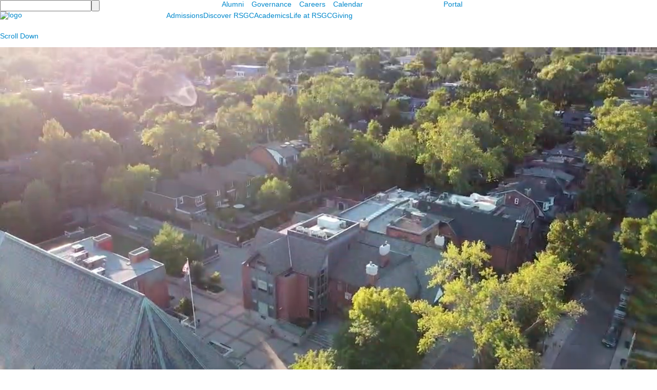

--- FILE ---
content_type: text/html; charset=utf-8
request_url: https://www.rsgc.on.ca/
body_size: 13832
content:

<!DOCTYPE html>
<html lang="en" class="body externalcrawler">
<head>
    <title>Royal St. George’s College | Private Boys School in Toronto</title>
    <meta charset="utf-8">
    <meta name="viewport" content="width=device-width, initial-scale=1.0">
    
    <meta content="Gb_TMjhcPWIJpwgyv4N3LvVxBcuZTcIWQ6HOQg_yNd0" name="google-site-verification" /><meta content="Located in Toronto, Ontario, Canada, Royal St. George’s College is a private boys’ day school for grades 3-12." name="description" /><link href="https://www.rsgc.on.ca" rel="canonical" />
        <link rel="apple-touch-icon" href="//bbk12e1-cdn.myschoolcdn.com/707/site/1720/homescreen/Shield.png">
        <link rel="apple-touch-icon" sizes="76x76" href="//bbk12e1-cdn.myschoolcdn.com/707/site/1720/homescreen/Shield.png?w=76">
        <link rel="apple-touch-icon" sizes="120x120" href="//bbk12e1-cdn.myschoolcdn.com/707/site/1720/homescreen/Shield.png?w=120">
        <link rel="apple-touch-icon" sizes="152x152" href="//bbk12e1-cdn.myschoolcdn.com/707/site/1720/homescreen/Shield.png?w=152">
        <link rel="apple-touch-icon" sizes="180x180" href="//bbk12e1-cdn.myschoolcdn.com/707/site/1720/homescreen/Shield.png?w=180">
        <link rel="apple-touch-icon" sizes="192x192" href="//bbk12e1-cdn.myschoolcdn.com/707/site/1720/homescreen/Shield.png?w=192">

    <link href="//fonts.googleapis.com/css2?family=Barlow+Condensed:ital,wght@0,100;0,200;0,300;0,400;0,500;0,600;0,700;0,800;0,900;1,100;1,200;1,300;1,400;1,500;1,600;1,700;1,800;1,900&family=Barlow:ital,wght@0,100;0,200;0,300;0,400;0,500;0,600;0,700;0,800;0,900;1,100;1,200;1,300;1,400;1,500;1,600;1,700;1,800;1,900&family=Material+Icons&display=swap" rel="stylesheet"><link rel="stylesheet" type="text/css" href="//libs-w2.myschoolapp.com/bootstrap/2.1.1/css/bootstrap.24col.min.css"/><link rel="stylesheet" type="text/css" href="//libs-w2.myschoolapp.com/jquery-flexslider/2.10/jquery.flexslider-min.css"/><link rel="stylesheet" type="text/css" href="//libs-w2.myschoolapp.com/video/7.4.3/video-js.css"/><link rel="stylesheet" type="text/css" href="//libs-w2.myschoolapp.com/jquery-background-carousel/1.2/background-carousel.css"/><link rel="stylesheet" type="text/css" href="//libs-w2.myschoolapp.com/jquery-jplayer/2.4.1/morning.light/jplayer.morning.light.css"/><link rel="stylesheet" type="text/css" href="//libs-w2.myschoolapp.com/images/jPlayer/p3.morning.light.css"/><link rel="stylesheet" type="text/css" href="//src-e1.myschoolapp.com/2026.01.20.8/minify/page-main.css"/><link rel = "stylesheet" type = "text/css" href = "//bbk12e1-cdn.myschoolcdn.com/ftpimages/707/SiteStyle/1720/SiteStyle134127098339266230.css"/>
    <script type="text/javascript" src="//libs-w2.myschoolapp.com/headJs/1.0.3.cd/head.min.js"></script>
    <script>head.js({"/jquery/3.7.1/jquery-3.7.1.min.js": "//libs-w2.myschoolapp.com/jquery/3.7.1/jquery-3.7.1.min.js"},{"/jquery-migrate/3.4.1/jquery-migrate-3.4.1.min.js": "//libs-w2.myschoolapp.com/jquery-migrate/3.4.1/jquery-migrate-3.4.1.min.js"},{"/p3-fwk/1.1.0/p3-fwk.js": "//libs-w2.myschoolapp.com/p3-fwk/1.1.0/p3-fwk.js"},{"/backbone-validation/backbone-validation-min.js": "//src-e1.myschoolapp.com/2026.01.20.8/src/libs/backbone-validation/backbone-validation-min.js"},{"/jquery-flexslider/2.10/jquery.flexslider-min.js": "//libs-w2.myschoolapp.com/jquery-flexslider/2.10/jquery.flexslider-min.js"},{"/video/7.4.3/video.min.js": "//libs-w2.myschoolapp.com/video/7.4.3/video.min.js"},{"/video/share/1.5/share.video.min.js": "//libs-w2.myschoolapp.com/video/share/1.5/share.video.min.js"},{"/jquery-simplemodal/1.4.5/jquery.simplemodal.1.4.5.min.js": "//libs-w2.myschoolapp.com/jquery-simplemodal/1.4.5/jquery.simplemodal.1.4.5.min.js"},{"/jquery-background-carousel/1.2/jquery.background.carousel.js": "//libs-w2.myschoolapp.com/jquery-background-carousel/1.2/jquery.background.carousel.js"},{"/jquery-jplayer/2.4.1/jquery.jplayer.js": "//libs-w2.myschoolapp.com/jquery-jplayer/2.4.1/jquery.jplayer.js"},{"/jqueryui/1.13.2/jquery-ui.min.js": "//libs-w2.myschoolapp.com/jqueryui/1.13.2/jquery-ui.min.js"},{"/jquery-waitforimages/1.5/jquery.waitforimages.js": "//libs-w2.myschoolapp.com/jquery-waitforimages/1.5/jquery.waitforimages.js"},{"/2026.01.20.8/minify/page-main.js": "//src-e1.myschoolapp.com/2026.01.20.8/minify/page-main.js"}, function() { onMessage.init({"PageTaskId":294385,"PageName":"Home","SiteId":1720,"AppDomain":"https://rsgc.myschoolapp.com","IsLive":true,"SslInd":true,"SslUrl":"https://rsgc.myschoolapp.com/page/?siteId=1720&ssl=1"}, [{"content":"search","clientid":"content_168130","options":{"DetailPageUrl":"/page/search-results"},"StyleTypeId":1,"StyleModeId":1},{"content":"menu","clientid":"content_168145","options":{"UrlPrefix":""},"StyleTypeId":2,"StyleModeId":1},{"content":"menu","clientid":"content_168132","options":{"UrlPrefix":""},"StyleTypeId":2,"StyleModeId":1},{"content":"logo","clientid":"content_168129","options":{"AltText":"","Url":"/page","newWindow":false,"LogoImageUrl":"//bbk12e1-cdn.myschoolcdn.com/ftpimages/707/logo/logo.png"},"StyleTypeId":1,"StyleModeId":1},{"content":"megamenu","clientid":"content_168131","options":{"UrlPrefix":""},"StyleTypeId":2,"StyleModeId":5},{"content":"menu","clientid":"content_168141","options":{"ScrollSpy":true,"UrlPrefix":""},"StyleTypeId":2,"StyleModeId":1},{"content":"video","clientid":"content_176733","options":{"HeaderTextOption":"optHeaderText","HeaderText":"","ItemCount":"","autoPlay":true,"loop":true,"muted":true,"hidePlayerControls":true,"GroupName":"2025: Homepage Banner Video","AlbumId":"2218303"},"StyleTypeId":1,"StyleModeId":1},{"content":"links","clientid":"content_168146","options":null,"StyleTypeId":1,"StyleModeId":1},{"content":"skiptocontent","clientid":"content_168138","options":null,"StyleTypeId":1,"StyleModeId":1},{"content":"text","clientid":"content_3232026","options":{"HeaderTextOption":"optHeaderText","HeaderText":"Welcome to RSGC"},"StyleTypeId":1,"StyleModeId":1},{"content":"video","clientid":"content_3402973","options":{"GroupName":"2025: Homepage Brand Video","AlbumId":"2115656"},"StyleTypeId":1,"StyleModeId":1},{"content":"lists","clientid":"content_3232028","options":{"HeaderTextOption":"optHeaderText","HeaderText":"This Year at RSGC","ItemCount":"","DetailPageUrl":"/page/list-detail"},"StyleTypeId":1,"StyleModeId":1},{"content":"photo","clientid":"content_3232091","options":{"GroupName":"2024: Homepage | Callout 1","AlbumId":"1958771"},"StyleTypeId":1,"StyleModeId":1},{"content":"text","clientid":"content_3232092","options":{"HeaderTextOption":"optHeaderText","HeaderText":"Our Program"},"StyleTypeId":1,"StyleModeId":1},{"content":"text","clientid":"content_3232093","options":{"HeaderTextOption":"optHeaderText","HeaderText":"Our Campus"},"StyleTypeId":1,"StyleModeId":1},{"content":"photo","clientid":"content_3232094","options":{"GroupName":"2024: Homepage | Callout 2","AlbumId":"1958772"},"StyleTypeId":1,"StyleModeId":1},{"content":"links","clientid":"content_3232027","options":null,"StyleTypeId":3,"StyleModeId":2},{"content":"text","clientid":"content_3489581","options":{"HeaderTextOption":"optHeaderText","HeaderText":"Stories and Voices from RSGC"},"StyleTypeId":1,"StyleModeId":1},{"content":"externalvideo","clientid":"content_3489535","StyleTypeId":1,"StyleModeId":1},{"content":"externalvideo","clientid":"content_3489534","StyleTypeId":1,"StyleModeId":1},{"content":"externalvideo","clientid":"content_3489533","StyleTypeId":1,"StyleModeId":1},{"content":"events","clientid":"content_3232030","options":{"HeaderTextOption":"optHeaderText","HeaderText":"Events at RSGC","ItemCount":"50","ShowOption":"optShowUpcoming","DetailPageUrl":"/page/event-detail","ShowallPageUrl":"/page/calendar","ContentPk":19500,"sDate":"20260101","eDate":"20260131"},"StyleTypeId":3,"StyleModeId":4},{"content":"text","clientid":"content_3232095","options":null,"StyleTypeId":1,"StyleModeId":1},{"content":"links","clientid":"content_3232090","options":null,"StyleTypeId":1,"StyleModeId":1},{"content":"logo","clientid":"content_168142","options":{"AltText":"","Url":"/page","newWindow":false,"LogoImageUrl":"//bbk12e1-cdn.myschoolcdn.com/ftpimages/707/logo/logo.png"},"StyleTypeId":1,"StyleModeId":1},{"content":"links","clientid":"content_173662","options":null,"StyleTypeId":1,"StyleModeId":1},{"content":"text","clientid":"content_168143","options":{"HeaderTextOption":"optHeaderText","HeaderText":"Find Us"},"StyleTypeId":1,"StyleModeId":1},{"content":"links","clientid":"content_168144","options":null,"StyleTypeId":1,"StyleModeId":1},{"content":"text","clientid":"content_168135","options":{"HeaderTextOption":"optHeaderText","HeaderText":"About"},"StyleTypeId":1,"StyleModeId":1},{"content":"text","clientid":"content_168137","options":null,"StyleTypeId":1,"StyleModeId":1},{"content":"menu","clientid":"content_168139","options":{"StartLevel":1,"EndLevel":1,"UrlPrefix":""},"StyleTypeId":2,"StyleModeId":1},{"content":"menu","clientid":"content_6317","options":{"StartLevel":1,"EndLevel":2,"UrlPrefix":""},"StyleTypeId":2,"StyleModeId":4},{"content":"menu","clientid":"content_6316","options":{"StartLevel":1,"EndLevel":1,"UrlPrefix":""},"StyleTypeId":2,"StyleModeId":1},{"content":"text","clientid":"content_6318","options":{"HeaderTextOption":"optHeaderText","HeaderText":"Contact Us"},"StyleTypeId":1,"StyleModeId":1},{"content":"links","clientid":"content_6319","options":{"HeaderTextOption":"optHeaderText","HeaderText":"Follow Us","ItemCount":""},"StyleTypeId":1,"StyleModeId":1},{"content":"menu","clientid":"content_6323","options":{"StartLevel":2,"EndLevel":3,"StartPage":"110433","UrlPrefix":""},"StyleTypeId":2,"StyleModeId":3},{"content":"photo","clientid":"content_6322","options":{"GroupName":"MM: Discover","AlbumId":"1958939"},"StyleTypeId":1,"StyleModeId":1},{"content":"text","clientid":"content_6321","options":{"HeaderTextOption":"optHeaderText","HeaderText":"Discover RSGC"},"StyleTypeId":1,"StyleModeId":1},{"content":"links","clientid":"content_6320","options":null,"StyleTypeId":1,"StyleModeId":1},{"content":"menu","clientid":"content_6324","options":{"StartLevel":2,"EndLevel":3,"StartPage":"110434","UrlPrefix":""},"StyleTypeId":2,"StyleModeId":3},{"content":"photo","clientid":"content_6325","options":{"GroupName":"MM: Admissions","AlbumId":"1961553"},"StyleTypeId":1,"StyleModeId":1},{"content":"text","clientid":"content_6326","options":{"HeaderTextOption":"optHeaderText","HeaderText":"Welcome to RSGC"},"StyleTypeId":1,"StyleModeId":1},{"content":"links","clientid":"content_6327","options":null,"StyleTypeId":1,"StyleModeId":1},{"content":"menu","clientid":"content_6328","options":{"StartLevel":2,"EndLevel":3,"StartPage":"110435","UrlPrefix":""},"StyleTypeId":2,"StyleModeId":3},{"content":"photo","clientid":"content_6329","options":{"GroupName":"MM: Academics","AlbumId":"1962605"},"StyleTypeId":1,"StyleModeId":1},{"content":"text","clientid":"content_6330","options":{"HeaderTextOption":"optHeaderText","HeaderText":"Academics at RSGC"},"StyleTypeId":1,"StyleModeId":1},{"content":"links","clientid":"content_6331","options":null,"StyleTypeId":1,"StyleModeId":1},{"content":"menu","clientid":"content_6332","options":{"StartLevel":2,"EndLevel":3,"StartPage":"110436","UrlPrefix":""},"StyleTypeId":2,"StyleModeId":3},{"content":"photo","clientid":"content_6333","options":{"GroupName":"MM: Giving","AlbumId":"1962606"},"StyleTypeId":1,"StyleModeId":1},{"content":"text","clientid":"content_6334","options":{"HeaderTextOption":"optHeaderText","HeaderText":"Make a Donation"},"StyleTypeId":1,"StyleModeId":1},{"content":"links","clientid":"content_6335","options":null,"StyleTypeId":1,"StyleModeId":1},{"content":"menu","clientid":"content_6469","options":{"StartLevel":2,"EndLevel":3,"StartPage":"114506","UrlPrefix":""},"StyleTypeId":2,"StyleModeId":3},{"content":"photo","clientid":"content_6470","options":{"GroupName":"MM: Student Life","AlbumId":"2109259"},"StyleTypeId":1,"StyleModeId":1},{"content":"text","clientid":"content_6471","options":{"HeaderTextOption":"optHeaderText","HeaderText":"Life at RSGC"},"StyleTypeId":1,"StyleModeId":1},{"content":"links","clientid":"content_6472","options":null,"StyleTypeId":1,"StyleModeId":1}], [{"Id":168130,"SchoolId":707,"ElementType":1,"SiteStyleId":92956,"ContentTypeId":370,"ContentLabel":"Search","ClientId":"content_168130","Options":{"DetailPageUrl":"/page/search-results"},"Style":{"Id":92956,"StyleTypeId":1,"StyleModeId":1,"ContentTypeId":370,"CssClass":"style-92956","Options":{"Header":{"Visible":false},"Submit":{"Visible":true,"Label":""},"SearchLabel":{"Label":"Search"},"Search":{"Placeholder":""}}},"HasData":true,"FromId":294385,"IsExternalCrawler":true},{"Id":168145,"SchoolId":707,"ElementType":1,"SiteStyleId":92984,"ContentTypeId":389,"ContentLabel":"Menu","ContentPk":4611,"ClientId":"content_168145","Options":{"UrlPrefix":""},"Style":{"Id":92984,"StyleTypeId":2,"StyleModeId":1,"ContentTypeId":389,"CssClass":"style-92984","Options":{"SNI1":{"Visible":false},"SNI2":{"Visible":true},"SNI3":{"Visible":true},"NavMenu":{"Animate":true,"AppearOn":"hover"}}},"HasData":true,"FromId":294385,"IsExternalCrawler":true},{"Id":168132,"SchoolId":707,"ElementType":1,"SiteStyleId":92958,"ContentTypeId":389,"ContentLabel":"Menu","ContentPk":4612,"ClientId":"content_168132","Options":{"UrlPrefix":""},"Style":{"Id":92958,"StyleTypeId":2,"StyleModeId":1,"ContentTypeId":389,"CssClass":"style-92958","Options":{"SNI1":{"Visible":false},"SNI2":{"Visible":false},"SNI3":{"Visible":false},"NavMenu":{"Animate":true,"AppearOn":"hover"}}},"HasData":true,"FromId":294385,"IsExternalCrawler":true},{"Id":168129,"SchoolId":707,"ElementType":1,"SiteStyleId":92957,"ContentTypeId":395,"ContentLabel":"Logo","ContentPk":10395,"ClientId":"content_168129","Options":{"AltText":"","Url":"/page","newWindow":false,"LogoImageUrl":"//bbk12e1-cdn.myschoolcdn.com/ftpimages/707/logo/logo.png"},"Style":{"Id":92957,"StyleTypeId":1,"StyleModeId":1,"ContentTypeId":395,"CssClass":"style-92957","Options":{"Header":{"Visible":false}}},"HasData":true,"FromId":294385,"IsExternalCrawler":true},{"Id":168131,"SchoolId":707,"ElementType":1,"SiteStyleId":92992,"ContentTypeId":429,"ContentLabel":"Mega_Menu","ContentPk":4610,"ClientId":"content_168131","Options":{"UrlPrefix":""},"Style":{"Id":92992,"StyleTypeId":2,"StyleModeId":5,"ContentTypeId":429,"CssClass":"style-92992","Options":{"SNI1":{"Visible":false}}},"HasData":true,"FromId":294385,"PanelIndex":{"110445":1835,"110433":1836,"110434":1837,"110435":1838,"110436":1839,"114506":1890},"IsExternalCrawler":true},{"Id":168141,"SchoolId":707,"ElementType":1,"SiteStyleId":92978,"ContentTypeId":389,"ContentLabel":"Menu","ContentPk":4616,"ClientId":"content_168141","Options":{"ScrollSpy":true,"UrlPrefix":""},"Style":{"Id":92978,"StyleTypeId":2,"StyleModeId":1,"ContentTypeId":389,"CssClass":"style-92978","Options":{"SNI1":{"Visible":false},"SNI2":{"Visible":false},"SNI3":{"Visible":false},"NavMenu":{"Animate":true,"AppearOn":"hover"}}},"HasData":true,"FromId":294385,"IsExternalCrawler":true},{"Id":176733,"SchoolId":707,"ElementType":1,"SiteStyleId":93897,"ContentTypeId":167,"ContentLabel":"Video","ContentPk":150128,"ClientId":"content_176733","Options":{"HeaderTextOption":"optHeaderText","HeaderText":"","ItemCount":"","autoPlay":true,"loop":true,"muted":true,"hidePlayerControls":true,"GroupName":"2025: Homepage Banner Video","AlbumId":"2218303"},"Style":{"Id":93897,"StyleTypeId":1,"StyleModeId":1,"ContentTypeId":167,"CssClass":"style-93897","Options":{"Header":{"Visible":false},"Title":{"Visible":false},"Caption":{"Visible":false},"LongDescription":{"Visible":false},"AlbumSelect":{"Visible":false},"AlbumName":{"Visible":false}}},"HasData":true,"FromId":294385,"IsExternalCrawler":true},{"Id":168146,"SchoolId":707,"ElementType":1,"SiteStyleId":92986,"ContentTypeId":2,"ContentLabel":"Links","ContentPk":94053,"ClientId":"content_168146","Style":{"Id":92986,"StyleTypeId":1,"StyleModeId":1,"ContentTypeId":2,"CssClass":"style-92986","Options":{"Header":{"Visible":true},"SubHeader":{"Visible":true},"CategoryDescription":{"Visible":true},"LinkImage":{"Visible":true},"UrlLink":{"Visible":true},"LongDescription":{"Visible":true}}},"HasData":true,"FromId":294385,"IsExternalCrawler":true},{"Id":168138,"SchoolId":707,"ElementType":1,"SiteStyleId":0,"ContentTypeId":437,"ContentLabel":"Skip_To_Content","ClientId":"content_168138","Style":{"StyleTypeId":1,"StyleModeId":1,"ContentTypeId":437},"HasData":true,"FromId":294385,"IsExternalCrawler":true},{"Id":3232026,"SchoolId":707,"SiteStyleId":93045,"ContentTypeId":1,"ContentLabel":"Text","ContentPk":2118350,"ClientId":"content_3232026","Options":{"HeaderTextOption":"optHeaderText","HeaderText":"Welcome to RSGC"},"Style":{"Id":93045,"StyleTypeId":1,"StyleModeId":1,"ContentTypeId":1,"CssClass":"style-93045","Options":{"Header":{"Visible":true},"Photos":{"Visible":true,"Position":"left"}}},"HasData":true,"FromId":294385,"IsExternalCrawler":true},{"Id":3402973,"SchoolId":707,"SiteStyleId":92947,"ContentTypeId":167,"ContentLabel":"Video","ContentPk":147392,"ClientId":"content_3402973","Options":{"GroupName":"2025: Homepage Brand Video","AlbumId":"2115656"},"Style":{"Id":92947,"StyleTypeId":1,"StyleModeId":1,"ContentTypeId":167,"CssClass":"style-92947","Options":{"Header":{"Visible":true},"Title":{"Visible":true},"Caption":{"Visible":true},"LongDescription":{"Visible":false},"AlbumSelect":{"Visible":false},"AlbumName":{"Visible":false}}},"HasData":true,"FromId":294385,"IsExternalCrawler":true},{"Id":3232028,"SchoolId":707,"SiteStyleId":92970,"ContentTypeId":24,"ContentLabel":"Lists","ContentPk":40014,"ClientId":"content_3232028","Options":{"HeaderTextOption":"optHeaderText","HeaderText":"This Year at RSGC","ItemCount":"","DetailPageUrl":"/page/list-detail"},"Style":{"Id":92970,"StyleTypeId":1,"StyleModeId":1,"ContentTypeId":24,"CssClass":"style-92970","Options":{"Header":{"Visible":true},"Title":{"DetailType":"Full"},"BriefDescription":{"Visible":true},"LongDescription":{"Visible":false},"ReadMore":{"Visible":true,"Type":"DetailPage"},"Photo":{"Visible":true,"PhotoSize":"standard","Position":""}}},"HasData":true,"FromId":294385,"IsExternalCrawler":true},{"Id":3232091,"SchoolId":707,"SiteStyleId":92947,"ContentTypeId":31,"ContentLabel":"Photo","ContentPk":141412,"ClientId":"content_3232091","Options":{"GroupName":"2024: Homepage | Callout 1","AlbumId":"1958771"},"Style":{"Id":92947,"StyleTypeId":1,"StyleModeId":1,"ContentTypeId":31,"CssClass":"style-92947","Options":{"Header":{"Visible":true},"Title":{"Visible":true},"Caption":{"Visible":true},"LongDescription":{"Visible":false},"AlbumSelect":{"Visible":false},"AlbumName":{"Visible":false}}},"HasData":true,"FromId":294385,"IsExternalCrawler":true},{"Id":3232092,"SchoolId":707,"SiteStyleId":92971,"ContentTypeId":1,"ContentLabel":"Text","ContentPk":2118351,"ClientId":"content_3232092","Options":{"HeaderTextOption":"optHeaderText","HeaderText":"Our Program"},"Style":{"Id":92971,"StyleTypeId":1,"StyleModeId":1,"ContentTypeId":1,"CssClass":"style-92971","Options":{"Header":{"Visible":true},"Photos":{"Visible":true,"Position":"left"}}},"HasData":true,"FromId":294385,"IsExternalCrawler":true},{"Id":3232093,"SchoolId":707,"SiteStyleId":92971,"ContentTypeId":1,"ContentLabel":"Text","ContentPk":2118352,"ClientId":"content_3232093","Options":{"HeaderTextOption":"optHeaderText","HeaderText":"Our Campus"},"Style":{"Id":92971,"StyleTypeId":1,"StyleModeId":1,"ContentTypeId":1,"CssClass":"style-92971","Options":{"Header":{"Visible":true},"Photos":{"Visible":true,"Position":"left"}}},"HasData":true,"FromId":294385,"IsExternalCrawler":true},{"Id":3232094,"SchoolId":707,"SiteStyleId":92947,"ContentTypeId":31,"ContentLabel":"Photo","ContentPk":141413,"ClientId":"content_3232094","Options":{"GroupName":"2024: Homepage | Callout 2","AlbumId":"1958772"},"Style":{"Id":92947,"StyleTypeId":1,"StyleModeId":1,"ContentTypeId":31,"CssClass":"style-92947","Options":{"Header":{"Visible":true},"Title":{"Visible":true},"Caption":{"Visible":true},"LongDescription":{"Visible":false},"AlbumSelect":{"Visible":false},"AlbumName":{"Visible":false}}},"HasData":true,"FromId":294385,"IsExternalCrawler":true},{"Id":3232027,"SchoolId":707,"SiteStyleId":92936,"ContentTypeId":2,"ContentLabel":"Links","ContentPk":94046,"ClientId":"content_3232027","Style":{"Id":92936,"StyleTypeId":3,"StyleModeId":2,"ContentTypeId":2,"CssClass":"style-92936","Options":{"Header":{"Visible":true},"Title":{"Visible":true},"Caption":{"Visible":true},"LongDescription":{"Visible":true},"Details":{"Visible":true},"Counter":{"Visible":true,"Alignment":"left","Position":"top"},"Pager":{"Visible":false,"Type":"shapes","Alignment":"center","Position":"bottom","Location":"outside"},"Arrows":{"Visible":false}},"Settings":{"AutoAdvance":false,"PauseOnHover":false,"PauseOnAction":false,"AnimationType":"slide","LoopAnimation":false,"SlideshowSpeed":"0","AnimationSpeed":"0","Randomize":false,"SmoothHeight":false,"ShowArrows":"always","GalleryStyle":false,"MinItems":"1","MaxItems":"20","SlideWidth":"222"}},"HasData":true,"FromId":294385,"IsExternalCrawler":true},{"Id":3489581,"SchoolId":707,"SiteStyleId":92953,"ContentTypeId":1,"ContentLabel":"Text","ContentPk":2517020,"ClientId":"content_3489581","Options":{"HeaderTextOption":"optHeaderText","HeaderText":"Stories and Voices from RSGC"},"Style":{"Id":92953,"StyleTypeId":1,"StyleModeId":1,"ContentTypeId":1,"CssClass":"style-92953","Options":{"Header":{"Visible":true},"Photos":{"Visible":true}}},"HasData":true,"FromId":294385,"IsExternalCrawler":true},{"Id":3489535,"SchoolId":707,"SiteStyleId":0,"ContentTypeId":129,"ContentLabel":"External_Video","ClientId":"content_3489535","Style":{"StyleTypeId":1,"StyleModeId":1,"ContentTypeId":129,"Options":{"Header":{"Visible":true}}},"HasData":true,"FromId":294385,"IsExternalCrawler":true},{"Id":3489534,"SchoolId":707,"SiteStyleId":0,"ContentTypeId":129,"ContentLabel":"External_Video","ClientId":"content_3489534","Style":{"StyleTypeId":1,"StyleModeId":1,"ContentTypeId":129,"Options":{"Header":{"Visible":true}}},"HasData":true,"FromId":294385,"IsExternalCrawler":true},{"Id":3489533,"SchoolId":707,"SiteStyleId":0,"ContentTypeId":129,"ContentLabel":"External_Video","ClientId":"content_3489533","Style":{"StyleTypeId":1,"StyleModeId":1,"ContentTypeId":129,"Options":{"Header":{"Visible":true}}},"HasData":true,"FromId":294385,"IsExternalCrawler":true},{"Id":3232030,"SchoolId":707,"SiteStyleId":92935,"ContentTypeId":5,"ContentLabel":"Events","ContentPk":19500,"ClientId":"content_3232030","Options":{"HeaderTextOption":"optHeaderText","HeaderText":"Events at RSGC","ItemCount":"50","ShowOption":"optShowUpcoming","DetailPageUrl":"/page/event-detail","ShowallPageUrl":"/page/calendar","ContentPk":19500,"sDate":"20260101","eDate":"20260131"},"Style":{"Id":92935,"StyleTypeId":3,"StyleModeId":4,"ContentTypeId":5,"CssClass":"style-92935","Options":{"Header":{"Visible":true},"BriefDescription":{"Visible":true},"Date":{"Visible":true},"Location":{"Visible":true},"ContactInfo":{"Visible":true},"ReadMore":{"Visible":true},"TextSlide":{"Visible":true},"Counter":{"Visible":true,"Alignment":"right","Position":"top"},"Pager":{"Visible":true,"Type":"shapes","Alignment":"center","Position":"bottom","Location":"outside"},"Arrows":{"Visible":true},"DateIcon":{"Visible":true}},"Settings":{"AutoAdvance":false,"PauseOnHover":false,"PauseOnAction":false,"AnimationType":"slide","LoopAnimation":true,"SlideshowSpeed":"8","AnimationSpeed":"1","Randomize":false,"SmoothHeight":false,"ShowArrows":"always","GalleryStyle":false,"MinItems":"1","MaxItems":"4","SlideWidth":"222"}},"HasData":true,"FromId":294385,"IsExternalCrawler":true},{"Id":3232095,"SchoolId":707,"SiteStyleId":92920,"ContentTypeId":1,"ContentLabel":"Text","ContentPk":2118353,"ClientId":"content_3232095","Style":{"Id":92920,"StyleTypeId":1,"StyleModeId":1,"ContentTypeId":1,"CssClass":"style-92920","Options":{"Header":{"Visible":true},"Photos":{"Visible":false,"Position":"left"}}},"HasData":true,"FromId":294385,"IsExternalCrawler":true},{"Id":3232090,"SchoolId":707,"SiteStyleId":92930,"ContentTypeId":2,"ContentLabel":"Links","ContentPk":94047,"ClientId":"content_3232090","Style":{"Id":92930,"StyleTypeId":1,"StyleModeId":1,"ContentTypeId":2,"CssClass":"style-92930","Options":{"Header":{"Visible":true},"SubHeader":{"Visible":false},"CategoryDescription":{"Visible":false},"LinkImage":{"Visible":false},"UrlLink":{"Visible":true},"LongDescription":{"Visible":false}}},"HasData":true,"FromId":294385,"IsExternalCrawler":true},{"Id":168142,"SchoolId":707,"ElementType":1,"SiteStyleId":0,"ContentTypeId":395,"ContentLabel":"Logo","ContentPk":10395,"ClientId":"content_168142","Options":{"AltText":"","Url":"/page","newWindow":false,"LogoImageUrl":"//bbk12e1-cdn.myschoolcdn.com/ftpimages/707/logo/logo.png"},"Style":{"StyleTypeId":1,"StyleModeId":1,"ContentTypeId":395,"Options":{"Header":{"Visible":false}}},"HasData":true,"FromId":294385,"IsExternalCrawler":true},{"Id":173662,"SchoolId":707,"ElementType":1,"SiteStyleId":95910,"ContentTypeId":2,"ContentLabel":"Links","ContentPk":97931,"ClientId":"content_173662","Style":{"Id":95910,"StyleTypeId":1,"StyleModeId":1,"ContentTypeId":2,"CssClass":"style-95910","Options":{"Header":{"Visible":false},"SubHeader":{"Visible":false},"CategoryDescription":{"Visible":false},"LinkImage":{"Visible":true},"UrlLink":{"Visible":false},"LongDescription":{"Visible":false}}},"HasData":true,"FromId":294385,"IsExternalCrawler":true},{"Id":168143,"SchoolId":707,"ElementType":1,"SiteStyleId":92961,"ContentTypeId":1,"ContentLabel":"Text","ContentPk":2118347,"ClientId":"content_168143","Options":{"HeaderTextOption":"optHeaderText","HeaderText":"Find Us"},"Style":{"Id":92961,"StyleTypeId":1,"StyleModeId":1,"ContentTypeId":1,"CssClass":"style-92961","Options":{"Header":{"Visible":true},"Photos":{"Visible":true}}},"HasData":true,"FromId":294385,"IsExternalCrawler":true},{"Id":168144,"SchoolId":707,"ElementType":1,"SiteStyleId":92962,"ContentTypeId":2,"ContentLabel":"Links","ContentPk":94045,"ClientId":"content_168144","Style":{"Id":92962,"StyleTypeId":1,"StyleModeId":1,"ContentTypeId":2,"CssClass":"style-92962","Options":{"Header":{"Visible":true},"SubHeader":{"Visible":true},"CategoryDescription":{"Visible":true},"LinkImage":{"Visible":true},"UrlLink":{"Visible":false},"LongDescription":{"Visible":false}}},"HasData":true,"FromId":294385,"IsExternalCrawler":true},{"Id":168135,"SchoolId":707,"ElementType":1,"SiteStyleId":92965,"ContentTypeId":1,"ContentLabel":"Text","ContentPk":2118348,"ClientId":"content_168135","Options":{"HeaderTextOption":"optHeaderText","HeaderText":"About"},"Style":{"Id":92965,"StyleTypeId":1,"StyleModeId":1,"ContentTypeId":1,"CssClass":"style-92965","Options":{"Header":{"Visible":true},"Photos":{"Visible":true}}},"HasData":true,"FromId":294385,"IsExternalCrawler":true},{"Id":168137,"SchoolId":707,"ElementType":1,"SiteStyleId":0,"ContentTypeId":1,"ContentLabel":"Text","ContentPk":2118349,"ClientId":"content_168137","Style":{"StyleTypeId":1,"StyleModeId":1,"ContentTypeId":1,"Options":{"Header":{"Visible":true},"Photos":{"Visible":true}}},"HasData":true,"FromId":294385,"IsExternalCrawler":true},{"Id":168139,"SchoolId":707,"ElementType":1,"SiteStyleId":92967,"ContentTypeId":389,"ContentLabel":"Menu","ContentPk":4613,"ClientId":"content_168139","Options":{"StartLevel":1,"EndLevel":1,"UrlPrefix":""},"Style":{"Id":92967,"StyleTypeId":2,"StyleModeId":1,"ContentTypeId":389,"CssClass":"style-92967","Options":{"SNI1":{"Visible":false},"SNI2":{"Visible":false},"SNI3":{"Visible":false},"NavMenu":{"Animate":true,"AppearOn":"hover"}}},"HasData":true,"FromId":294385,"IsExternalCrawler":true},{"Id":6317,"SchoolId":707,"ElementType":2,"SiteStyleId":92959,"ContentTypeId":389,"ContentLabel":"Menu","ContentPk":4610,"ClientId":"content_6317","Options":{"StartLevel":1,"EndLevel":2,"UrlPrefix":""},"Style":{"Id":92959,"StyleTypeId":2,"StyleModeId":4,"ContentTypeId":389,"CssClass":"style-92959","Options":{"SNI1":{"Visible":true},"SNI2":{"Visible":true},"SNI3":{"Visible":true},"NavMenu":{"Animate":true,"AppearOn":"hover"}}},"HasData":true,"FromId":294385,"IsExternalCrawler":true},{"Id":6316,"SchoolId":707,"ElementType":2,"SiteStyleId":92960,"ContentTypeId":389,"ContentLabel":"Menu","ContentPk":4611,"ClientId":"content_6316","Options":{"StartLevel":1,"EndLevel":1,"UrlPrefix":""},"Style":{"Id":92960,"StyleTypeId":2,"StyleModeId":1,"ContentTypeId":389,"CssClass":"style-92960","Options":{"SNI1":{"Visible":false},"SNI2":{"Visible":true},"SNI3":{"Visible":true},"NavMenu":{"Animate":true,"AppearOn":"hover"}}},"HasData":true,"FromId":294385,"IsExternalCrawler":true},{"Id":6318,"SchoolId":707,"ElementType":2,"SiteStyleId":92961,"ContentTypeId":1,"ContentLabel":"Text","ContentPk":2118347,"ClientId":"content_6318","Options":{"HeaderTextOption":"optHeaderText","HeaderText":"Contact Us"},"Style":{"Id":92961,"StyleTypeId":1,"StyleModeId":1,"ContentTypeId":1,"CssClass":"style-92961","Options":{"Header":{"Visible":true},"Photos":{"Visible":true}}},"HasData":true,"FromId":294385,"IsExternalCrawler":true},{"Id":6319,"SchoolId":707,"ElementType":2,"SiteStyleId":92962,"ContentTypeId":2,"ContentLabel":"Links","ContentPk":94045,"ClientId":"content_6319","Options":{"HeaderTextOption":"optHeaderText","HeaderText":"Follow Us","ItemCount":""},"Style":{"Id":92962,"StyleTypeId":1,"StyleModeId":1,"ContentTypeId":2,"CssClass":"style-92962","Options":{"Header":{"Visible":true},"SubHeader":{"Visible":true},"CategoryDescription":{"Visible":true},"LinkImage":{"Visible":true},"UrlLink":{"Visible":false},"LongDescription":{"Visible":false}}},"HasData":true,"FromId":294385,"IsExternalCrawler":true},{"Id":6323,"SchoolId":707,"ElementType":2,"SiteStyleId":92946,"ContentTypeId":389,"ContentLabel":"Menu","ContentPk":4610,"ClientId":"content_6323","Options":{"StartLevel":2,"EndLevel":3,"StartPage":"110433","UrlPrefix":""},"Style":{"Id":92946,"StyleTypeId":2,"StyleModeId":3,"ContentTypeId":389,"CssClass":"style-92946","Options":{"AccNavMenu":{"Animate":true,"Show":true,"ArrowLocation":"right"}}},"HasData":true,"FromId":294385,"IsExternalCrawler":true},{"Id":6322,"SchoolId":707,"ElementType":2,"SiteStyleId":92947,"ContentTypeId":31,"ContentLabel":"Photo","ContentPk":141434,"ClientId":"content_6322","Options":{"GroupName":"MM: Discover","AlbumId":"1958939"},"Style":{"Id":92947,"StyleTypeId":1,"StyleModeId":1,"ContentTypeId":31,"CssClass":"style-92947","Options":{"Header":{"Visible":true},"Title":{"Visible":true},"Caption":{"Visible":true},"LongDescription":{"Visible":false},"AlbumSelect":{"Visible":false},"AlbumName":{"Visible":false}}},"HasData":true,"FromId":294385,"IsExternalCrawler":true},{"Id":6321,"SchoolId":707,"ElementType":2,"SiteStyleId":92989,"ContentTypeId":1,"ContentLabel":"Text","ContentPk":2118522,"ClientId":"content_6321","Options":{"HeaderTextOption":"optHeaderText","HeaderText":"Discover RSGC"},"Style":{"Id":92989,"StyleTypeId":1,"StyleModeId":1,"ContentTypeId":1,"CssClass":"style-92989","Options":{"Header":{"Visible":true},"Photos":{"Visible":true,"Position":"left"}}},"HasData":true,"FromId":294385,"IsExternalCrawler":true},{"Id":6320,"SchoolId":707,"ElementType":2,"SiteStyleId":92988,"ContentTypeId":2,"ContentLabel":"Links","ContentPk":94054,"ClientId":"content_6320","Style":{"Id":92988,"StyleTypeId":1,"StyleModeId":1,"ContentTypeId":2,"CssClass":"style-92988","Options":{"Header":{"Visible":true},"SubHeader":{"Visible":false},"CategoryDescription":{"Visible":false},"LinkImage":{"Visible":false},"UrlLink":{"Visible":true},"LongDescription":{"Visible":false}}},"HasData":true,"FromId":294385,"IsExternalCrawler":true},{"Id":6324,"SchoolId":707,"ElementType":2,"SiteStyleId":92946,"ContentTypeId":389,"ContentLabel":"Menu","ContentPk":4610,"ClientId":"content_6324","Options":{"StartLevel":2,"EndLevel":3,"StartPage":"110434","UrlPrefix":""},"Style":{"Id":92946,"StyleTypeId":2,"StyleModeId":3,"ContentTypeId":389,"CssClass":"style-92946","Options":{"AccNavMenu":{"Animate":true,"Show":true,"ArrowLocation":"right"}}},"HasData":true,"FromId":294385,"IsExternalCrawler":true},{"Id":6325,"SchoolId":707,"ElementType":2,"SiteStyleId":92947,"ContentTypeId":31,"ContentLabel":"Photo","ContentPk":141648,"ClientId":"content_6325","Options":{"GroupName":"MM: Admissions","AlbumId":"1961553"},"Style":{"Id":92947,"StyleTypeId":1,"StyleModeId":1,"ContentTypeId":31,"CssClass":"style-92947","Options":{"Header":{"Visible":true},"Title":{"Visible":true},"Caption":{"Visible":true},"LongDescription":{"Visible":false},"AlbumSelect":{"Visible":false},"AlbumName":{"Visible":false}}},"HasData":true,"FromId":294385,"IsExternalCrawler":true},{"Id":6326,"SchoolId":707,"ElementType":2,"SiteStyleId":92989,"ContentTypeId":1,"ContentLabel":"Text","ContentPk":2121881,"ClientId":"content_6326","Options":{"HeaderTextOption":"optHeaderText","HeaderText":"Welcome to RSGC"},"Style":{"Id":92989,"StyleTypeId":1,"StyleModeId":1,"ContentTypeId":1,"CssClass":"style-92989","Options":{"Header":{"Visible":true},"Photos":{"Visible":true,"Position":"left"}}},"HasData":true,"FromId":294385,"IsExternalCrawler":true},{"Id":6327,"SchoolId":707,"ElementType":2,"SiteStyleId":92988,"ContentTypeId":2,"ContentLabel":"Links","ContentPk":94054,"ClientId":"content_6327","Style":{"Id":92988,"StyleTypeId":1,"StyleModeId":1,"ContentTypeId":2,"CssClass":"style-92988","Options":{"Header":{"Visible":true},"SubHeader":{"Visible":false},"CategoryDescription":{"Visible":false},"LinkImage":{"Visible":false},"UrlLink":{"Visible":true},"LongDescription":{"Visible":false}}},"HasData":true,"FromId":294385,"IsExternalCrawler":true},{"Id":6328,"SchoolId":707,"ElementType":2,"SiteStyleId":92946,"ContentTypeId":389,"ContentLabel":"Menu","ContentPk":4610,"ClientId":"content_6328","Options":{"StartLevel":2,"EndLevel":3,"StartPage":"110435","UrlPrefix":""},"Style":{"Id":92946,"StyleTypeId":2,"StyleModeId":3,"ContentTypeId":389,"CssClass":"style-92946","Options":{"AccNavMenu":{"Animate":true,"Show":true,"ArrowLocation":"right"}}},"HasData":true,"FromId":294385,"IsExternalCrawler":true},{"Id":6329,"SchoolId":707,"ElementType":2,"SiteStyleId":92947,"ContentTypeId":31,"ContentLabel":"Photo","ContentPk":141765,"ClientId":"content_6329","Options":{"GroupName":"MM: Academics","AlbumId":"1962605"},"Style":{"Id":92947,"StyleTypeId":1,"StyleModeId":1,"ContentTypeId":31,"CssClass":"style-92947","Options":{"Header":{"Visible":true},"Title":{"Visible":true},"Caption":{"Visible":true},"LongDescription":{"Visible":false},"AlbumSelect":{"Visible":false},"AlbumName":{"Visible":false}}},"HasData":true,"FromId":294385,"IsExternalCrawler":true},{"Id":6330,"SchoolId":707,"ElementType":2,"SiteStyleId":92989,"ContentTypeId":1,"ContentLabel":"Text","ContentPk":2125131,"ClientId":"content_6330","Options":{"HeaderTextOption":"optHeaderText","HeaderText":"Academics at RSGC"},"Style":{"Id":92989,"StyleTypeId":1,"StyleModeId":1,"ContentTypeId":1,"CssClass":"style-92989","Options":{"Header":{"Visible":true},"Photos":{"Visible":true,"Position":"left"}}},"HasData":true,"FromId":294385,"IsExternalCrawler":true},{"Id":6331,"SchoolId":707,"ElementType":2,"SiteStyleId":92988,"ContentTypeId":2,"ContentLabel":"Links","ContentPk":94360,"ClientId":"content_6331","Style":{"Id":92988,"StyleTypeId":1,"StyleModeId":1,"ContentTypeId":2,"CssClass":"style-92988","Options":{"Header":{"Visible":true},"SubHeader":{"Visible":false},"CategoryDescription":{"Visible":false},"LinkImage":{"Visible":false},"UrlLink":{"Visible":true},"LongDescription":{"Visible":false}}},"HasData":true,"FromId":294385,"IsExternalCrawler":true},{"Id":6332,"SchoolId":707,"ElementType":2,"SiteStyleId":92946,"ContentTypeId":389,"ContentLabel":"Menu","ContentPk":4610,"ClientId":"content_6332","Options":{"StartLevel":2,"EndLevel":3,"StartPage":"110436","UrlPrefix":""},"Style":{"Id":92946,"StyleTypeId":2,"StyleModeId":3,"ContentTypeId":389,"CssClass":"style-92946","Options":{"AccNavMenu":{"Animate":true,"Show":true,"ArrowLocation":"right"}}},"HasData":true,"FromId":294385,"IsExternalCrawler":true},{"Id":6333,"SchoolId":707,"ElementType":2,"SiteStyleId":92947,"ContentTypeId":31,"ContentLabel":"Photo","ContentPk":141766,"ClientId":"content_6333","Options":{"GroupName":"MM: Giving","AlbumId":"1962606"},"Style":{"Id":92947,"StyleTypeId":1,"StyleModeId":1,"ContentTypeId":31,"CssClass":"style-92947","Options":{"Header":{"Visible":true},"Title":{"Visible":true},"Caption":{"Visible":true},"LongDescription":{"Visible":false},"AlbumSelect":{"Visible":false},"AlbumName":{"Visible":false}}},"HasData":true,"FromId":294385,"IsExternalCrawler":true},{"Id":6334,"SchoolId":707,"ElementType":2,"SiteStyleId":92989,"ContentTypeId":1,"ContentLabel":"Text","ContentPk":2125132,"ClientId":"content_6334","Options":{"HeaderTextOption":"optHeaderText","HeaderText":"Make a Donation"},"Style":{"Id":92989,"StyleTypeId":1,"StyleModeId":1,"ContentTypeId":1,"CssClass":"style-92989","Options":{"Header":{"Visible":true},"Photos":{"Visible":true,"Position":"left"}}},"HasData":true,"FromId":294385,"IsExternalCrawler":true},{"Id":6335,"SchoolId":707,"ElementType":2,"SiteStyleId":92988,"ContentTypeId":2,"ContentLabel":"Links","ContentPk":94361,"ClientId":"content_6335","Style":{"Id":92988,"StyleTypeId":1,"StyleModeId":1,"ContentTypeId":2,"CssClass":"style-92988","Options":{"Header":{"Visible":true},"SubHeader":{"Visible":false},"CategoryDescription":{"Visible":false},"LinkImage":{"Visible":false},"UrlLink":{"Visible":true},"LongDescription":{"Visible":false}}},"HasData":true,"FromId":294385,"IsExternalCrawler":true},{"Id":6469,"SchoolId":707,"ElementType":2,"SiteStyleId":92946,"ContentTypeId":389,"ContentLabel":"Menu","ContentPk":4610,"ClientId":"content_6469","Options":{"StartLevel":2,"EndLevel":3,"StartPage":"114506","UrlPrefix":""},"Style":{"Id":92946,"StyleTypeId":2,"StyleModeId":3,"ContentTypeId":389,"CssClass":"style-92946","Options":{"AccNavMenu":{"Animate":true,"Show":true,"ArrowLocation":"right"}}},"HasData":true,"FromId":294385,"IsExternalCrawler":true},{"Id":6470,"SchoolId":707,"ElementType":2,"SiteStyleId":92947,"ContentTypeId":31,"ContentLabel":"Photo","ContentPk":146842,"ClientId":"content_6470","Options":{"GroupName":"MM: Student Life","AlbumId":"2109259"},"Style":{"Id":92947,"StyleTypeId":1,"StyleModeId":1,"ContentTypeId":31,"CssClass":"style-92947","Options":{"Header":{"Visible":true},"Title":{"Visible":true},"Caption":{"Visible":true},"LongDescription":{"Visible":false},"AlbumSelect":{"Visible":false},"AlbumName":{"Visible":false}}},"HasData":true,"FromId":294385,"IsExternalCrawler":true},{"Id":6471,"SchoolId":707,"ElementType":2,"SiteStyleId":92989,"ContentTypeId":1,"ContentLabel":"Text","ContentPk":2346877,"ClientId":"content_6471","Options":{"HeaderTextOption":"optHeaderText","HeaderText":"Life at RSGC"},"Style":{"Id":92989,"StyleTypeId":1,"StyleModeId":1,"ContentTypeId":1,"CssClass":"style-92989","Options":{"Header":{"Visible":true},"Photos":{"Visible":true,"Position":"left"}}},"HasData":true,"FromId":294385,"IsExternalCrawler":true},{"Id":6472,"SchoolId":707,"ElementType":2,"SiteStyleId":92988,"ContentTypeId":2,"ContentLabel":"Links","ContentPk":97198,"ClientId":"content_6472","Style":{"Id":92988,"StyleTypeId":1,"StyleModeId":1,"ContentTypeId":2,"CssClass":"style-92988","Options":{"Header":{"Visible":true},"SubHeader":{"Visible":false},"CategoryDescription":{"Visible":false},"LinkImage":{"Visible":false},"UrlLink":{"Visible":true},"LongDescription":{"Visible":false}}},"HasData":true,"FromId":294385,"IsExternalCrawler":true}], [{"FilePathTypeId":2,"Description":"Fastly CDN1","Url":"//cdn.media910.whipplehill.net","BaseUrl":"cdn.media910.whipplehill.net","VideoDefaultInd":false,"DefaultInd":false,"InsertDate":null,"LastModifyDate":null,"LastModifyUserId":null,"vendor_external_id":null},{"FilePathTypeId":3,"Description":"Fastly CDN2 (Amazon Cloud)","Url":"//media.cdn.whipplehill.net","BaseUrl":"media.cdn.whipplehill.net","VideoDefaultInd":false,"DefaultInd":false,"InsertDate":null,"LastModifyDate":null,"LastModifyUserId":null,"vendor_external_id":null},{"FilePathTypeId":4,"Description":"Photon","Url":"//images.myschoolcdn.com","BaseUrl":"images.myschoolcdn.com","VideoDefaultInd":false,"DefaultInd":false,"InsertDate":null,"LastModifyDate":null,"LastModifyUserId":null,"vendor_external_id":null},{"FilePathTypeId":5,"Description":"Common","Url":"//common-e1.myschoolapp.com","BaseUrl":"common-e1.myschoolapp.com","VideoDefaultInd":false,"DefaultInd":false,"InsertDate":null,"LastModifyDate":null,"LastModifyUserId":null,"vendor_external_id":null},{"FilePathTypeId":6,"Description":"Photon East 1","Url":"//bbk12e1-cdn.myschoolcdn.com","BaseUrl":"bbk12e1-cdn.myschoolcdn.com","VideoDefaultInd":false,"DefaultInd":false,"InsertDate":null,"LastModifyDate":null,"LastModifyUserId":null,"vendor_external_id":null},{"FilePathTypeId":7,"Description":"Default","Url":"//bbk12e1-cdn.myschoolcdn.com","BaseUrl":"bbk12e1-cdn.myschoolcdn.com","VideoDefaultInd":false,"DefaultInd":true,"InsertDate":null,"LastModifyDate":null,"LastModifyUserId":null,"vendor_external_id":null},{"FilePathTypeId":8,"Description":"Stage Initial Photon","Url":"//dto-si-media.myschoolcdn.com","BaseUrl":"dto-si-media.myschoolcdn.com","VideoDefaultInd":false,"DefaultInd":false,"InsertDate":null,"LastModifyDate":null,"LastModifyUserId":null,"vendor_external_id":null},{"FilePathTypeId":9,"Description":"SF Video","Url":"//s3.amazonaws.com/dto-e1-sf-video-01","BaseUrl":"s3.amazonaws.com/dto-e1-sf-video-01","VideoDefaultInd":false,"DefaultInd":false,"InsertDate":null,"LastModifyDate":null,"LastModifyUserId":null,"vendor_external_id":null},{"FilePathTypeId":10,"Description":"SI Video","Url":"//s3.amazonaws.com/dto-e1-si-video-01","BaseUrl":"s3.amazonaws.com/dto-e1-si-video-01","VideoDefaultInd":false,"DefaultInd":false,"InsertDate":null,"LastModifyDate":null,"LastModifyUserId":null,"vendor_external_id":null},{"FilePathTypeId":11,"Description":"Production Video","Url":"//video-e1.myschoolcdn.com","BaseUrl":"video-e1.myschoolcdn.com","VideoDefaultInd":true,"DefaultInd":false,"InsertDate":null,"LastModifyDate":null,"LastModifyUserId":null,"vendor_external_id":null},{"FilePathTypeId":12,"Description":"Stage File Photon","Url":"//dto-sf-media.myschoolcdn.com","BaseUrl":"dto-sf-media.myschoolcdn.com","VideoDefaultInd":false,"DefaultInd":false,"InsertDate":null,"LastModifyDate":null,"LastModifyUserId":null,"vendor_external_id":null},{"FilePathTypeId":13,"Description":"Libraries","Url":"//libs-w2.myschoolapp.com","BaseUrl":"libs-w2.myschoolapp.com","VideoDefaultInd":false,"DefaultInd":false,"InsertDate":null,"LastModifyDate":null,"LastModifyUserId":null,"vendor_external_id":null},{"FilePathTypeId":14,"Description":"DTO Temp S3","Url":"//s3.amazonaws.com/k12-uploadtmp-e1-01","BaseUrl":"s3.amazonaws.com/k12-uploadtmp-e1-01","VideoDefaultInd":false,"DefaultInd":false,"InsertDate":null,"LastModifyDate":null,"LastModifyUserId":null,"vendor_external_id":null},{"FilePathTypeId":15,"Description":"Prod Temp S3","Url":"//s3.amazonaws.com/dto-uploadtmp-e1-01","BaseUrl":"s3.amazonaws.com/dto-uploadtmp-e1-01","VideoDefaultInd":false,"DefaultInd":false,"InsertDate":null,"LastModifyDate":null,"LastModifyUserId":null,"vendor_external_id":null},{"FilePathTypeId":16,"Description":"Source","Url":"//src-e1.myschoolapp.com","BaseUrl":"src-e1.myschoolapp.com","VideoDefaultInd":false,"DefaultInd":false,"InsertDate":null,"LastModifyDate":null,"LastModifyUserId":null,"vendor_external_id":null}]); });</script>

    <script async src="https://www.googletagmanager.com/gtag/js?id=G-D80PLJE32N"></script>
<script>
  window.dataLayer = window.dataLayer || [];
  function gtag(){dataLayer.push(arguments);}
  gtag('js', new Date());

  gtag('config', 'G-D80PLJE32N');
</script>
</head>
<body class="body style-92952" >


<div class="layout" id="layout_13717"><div class="style-92949 region layout-region" id="layout_region_0"><div class="container">
</div></div><div class="style-92950 region layout-region" id="layout_region_1"><div class="full-width">
<div class="style-92987 layout-row row-fluid"><div class="first-col layout-col span8 col"><div class="layout-block style-92956 clearfix" data-cid="370" id="content_168130"><div class="content search">
<form class="table searchresults-control" method="get" action="/page/search-results">
	<div class="content-wrap search">
		<label class="element-invisible screen-reader-text search-label" for="site-search-box">Search</label>
		
			<input id="site-search-box" type="text" name="q" placeholder="" class="search-box search-text default-text" autocomplete="off"><input value="" type="submit" class="button submit-button">
	</div>
</form></div></div></div><div class="layout-col span8 col"><div class="hidden-tablet hidden-phone layout-block style-92984 clearfix" data-cid="389" id="content_168145"><div class="content menu">

	<nav aria-label="2. Secondary Menu" class=" nav-menu menu-animate-true menu-action-hover menu-type-horizontal menu-direction-down">
		<ul class="menu-container level1">
					<li class="menu-item menu-item-110466 l1-item level-1  has-sub-menu ">
			
			<a href="/alumni">
				Alumni
			</a>

				<div class="submenu submenu-110466 level2">
					<ul>
								<li class="menu-item menu-item-111797 l2-item level-2  ">
			
			<a href="/alumni/alumni-association">
				Alumni Association
			</a>

		</li>
		<li class="menu-item menu-item-115196 l2-item level-2  ">
			
			<a href="/alumni/alumni-giving">
				Alumni Giving
			</a>

		</li>

					</ul>
					<div class="padding"></div>
				</div>
		</li>
		<li class="menu-item menu-item-110441 l1-item level-1  has-sub-menu ">
			
			<a href="//www.rsgc.on.ca/page/governance/board-of-governors">
				Governance
			</a>

				<div class="submenu submenu-110441 level2">
					<ul>
								<li class="menu-item menu-item-111839 l2-item level-2  ">
			
			<a href="/governance/board-of-governors">
				Board of Governors
			</a>

		</li>

					</ul>
					<div class="padding"></div>
				</div>
		</li>
		<li class="menu-item menu-item-110824 l1-item level-1  has-sub-menu ">
			
			<a href="/careers">
				Careers
			</a>

				<div class="submenu submenu-110824 level2">
					<ul>
								<li class="menu-item menu-item-111820 l2-item level-2  ">
			
			<a href="/careers/careers-at-rsgc">
				Careers at RSGC
			</a>

		</li>

					</ul>
					<div class="padding"></div>
				</div>
		</li>
		<li class="menu-item menu-item-114507 l1-item level-1  ">
			
			<a href="/calendar">
				Calendar
			</a>

		</li>

		</ul>
	</nav>

</div></div></div><div class="last-col layout-col span8 col"><div class="hidden-tablet hidden-phone layout-block style-92958 clearfix" data-cid="389" id="content_168132"><div class="content menu">

	<nav aria-label="3. Login" class=" nav-menu menu-animate-true menu-action-hover menu-type-horizontal menu-direction-down">
		<ul class="menu-container level1">
					<li class="menu-item menu-item-110442 l1-item level-1  ">
			
			<a href="https://rsgc.myschoolapp.com/app#login" target="_blank">
				Portal
			</a>

		</li>

		</ul>
	</nav>

</div></div></div></div><div class="layout-row row-fluid"><div class="first-col layout-col span6 col"><div class="layout-block style-92957 clearfix" data-cid="395" id="content_168129"><div class="content logo">


<div class="content-wrap">
        <a href="/page">
			<img src="//bbk12e1-cdn.myschoolcdn.com/ftpimages/707/logo/logo.png" alt='logo'>
		</a>
</div></div></div></div><div class="last-col layout-col span18 col"><div class="layout-block style-92992 clearfix" data-cid="429" id="content_168131"><div class="content megamenu">


	<nav aria-label="1. Main Menu" class=" nav-menu menu-animate-false menu-action-hover menu-type-mega menu-direction-down ">
		<ul class="menu-container mega-level1">
					<li tabindex="1" class="mega-menu-item menu-item menu-item-110434 l1-item level-1  has-sub-menu ">

			<a tabindex="-1" href="/admissions">
				Admissions
			</a>


					<div class="mega-menu-panel mega-menu-panel-110434 ">
						<div class="mega-menu-panel-inner mega-menu-panel-inner-110434 ">
							<div class="panel">
<div class="panel-row row-fluid"><div class="first-col panel-col span5 col"><div class="hidden-tablet hidden-phone panel-block style-92946 clearfix" data-cid="389" id="content_6324"><div class="content menu">

	<nav class=" acc-nav-menu menu-accordion menu-animate-true menu-always-show-true  menu-type-accordion" sub_off="" sub_hover="" sub_on="">
		<ul class="menu-container acc-level1">
					<li class="menu-item menu-item-110569 acc-l1-item level-2   ">
			
			<a class="acc-l1-item-text" href="/admissions/welcome-to-admissions">
				Welcome to Admissions
			</a>

		</li>
		<li class="menu-item menu-item-111069 acc-l1-item level-2   ">
			
			<a class="acc-l1-item-text" href="/admissions/why-rsgc">
				Why RSGC?
			</a>

		</li>
		<li class="menu-item menu-item-110568 acc-l1-item level-2   ">
			
			<a class="acc-l1-item-text" href="/admissions/visit-rsgc">
				Visit RSGC
			</a>

		</li>
		<li class="menu-item menu-item-110570 acc-l1-item level-2   ">
			
			<a class="acc-l1-item-text" href="/admissions/apply">
				Apply
			</a>

		</li>
		<li class="menu-item menu-item-110571 acc-l1-item level-2   ">
			
			<a class="acc-l1-item-text" href="/admissions/tuition-and-fees">
				Tuition &amp; Fees
			</a>

		</li>
		<li class="menu-item menu-item-110572 acc-l1-item level-2   ">
			
			<a class="acc-l1-item-text" href="/admissions/faqs">
				FAQs
			</a>

		</li>

		</ul>
	</nav>

</div></div></div><div class="panel-col span7 col"><div class="panel-block style-92947 clearfix" data-cid="31" id="content_6325"><div class="content photo">

        <div class="content-wrap">

            <ul class="slides photo no-bullets album-list">
                        <li class="album">
                            <ul class="photo-list">
                                    <li class="group">
                                        <figure>


                                            <div class="resp-photo" data-caption="" data-title="">
                                                <img class="resp-image" src="//bbk12e1-cdn.myschoolcdn.com/707/photo/orig_photo1961553_11014192.png?" alt="">
                                            </div>


                                        </figure>
                                    </li>
                            </ul>
                        </li>
            </ul>
        </div>
</div></div></div><div class="last-col panel-col span12 col"><div class="panel-block style-92989 clearfix" data-cid="1" id="content_6326"><div class="content text">

			<h2 class="h2-style">Welcome to RSGC</h2>
	<div class="content-wrap">
		There is an intangible quality to a great school such as RSGC. It is a sense of community and a culture of respect. Here, there is a strong sense of pride and belonging. We welcome you and your son to visit &#8211; to see, feel and understand for yourself the benefits of the Georgian experience.
	</div>

  </div></div><div class="panel-block style-92988 clearfix" data-cid="2" id="content_6327"><div class="content links">

    <div class="content-wrap">

        <ul class="no-bullets">
    <li class="group">

            <a class="custom-title links-urllink" href="//www.rsgc.on.ca/page/discover-rsgc/who-we-are">Learn More</a>
            </li>
        </ul>
    </div>


</div></div></div></div></div>

						</div>
					</div>

		</li>
		<li tabindex="1" class="mega-menu-item menu-item menu-item-110433 l1-item level-1  has-sub-menu ">

			<a tabindex="-1" href="/discover-rsgc">
				Discover RSGC
			</a>


					<div class="mega-menu-panel mega-menu-panel-110433 ">
						<div class="mega-menu-panel-inner mega-menu-panel-inner-110433 ">
							<div class="panel">
<div class="panel-row row-fluid"><div class="first-col panel-col span5 col"><div class="hidden-tablet hidden-phone panel-block style-92946 clearfix" data-cid="389" id="content_6323"><div class="content menu">

	<nav class=" acc-nav-menu menu-accordion menu-animate-true menu-always-show-true  menu-type-accordion" sub_off="" sub_hover="" sub_on="">
		<ul class="menu-container acc-level1">
					<li class="menu-item menu-item-110967 acc-l1-item level-2   ">
			
			<a class="acc-l1-item-text" href="/discover-rsgc/who-we-are">
				Who We Are
			</a>

		</li>
		<li class="menu-item menu-item-110968 acc-l1-item level-2   ">
			
			<a class="acc-l1-item-text" href="/discover-rsgc/meet-the-headmaster">
				Meet the Headmaster
			</a>

		</li>
		<li class="menu-item menu-item-110977 acc-l1-item level-2   ">
			
			<a class="acc-l1-item-text" href="/discover-rsgc/vision-mission-and-values">
				Vision, Mission, &amp; Values
			</a>

		</li>
		<li class="menu-item menu-item-110978 acc-l1-item level-2   ">
			
			<a class="acc-l1-item-text" href="/discover-rsgc/equity-and-belonging">
				Equity and Belonging
			</a>

		</li>
		<li class="menu-item menu-item-110975 acc-l1-item level-2  has-sub-menu  ">
			
			<a class="acc-l1-item-text" href="/discover-rsgc/our-history">
				Our History
					<span tabindex="0" class="toggle">
						<span class="icon arrow">
						</span>
					</span>
			</a>

				<ul class="submenu submenu-110975 acc-level2 sub2">
							<li class="menu-item menu-item-115323 acc-l2-item level-3   ">
			
			<a class="acc-l2-item-text" href="/discover-rsgc/our-history/our-crest-and-arms">
				Our Crest and Arms
			</a>

		</li>

				</ul>
		</li>
		<li class="menu-item menu-item-111068 acc-l1-item level-2   ">
			
			<a class="acc-l1-item-text" href="/discover-rsgc/the-rsgc-neighbourhood">
				The RSGC Neighbourhood
			</a>

		</li>
		<li class="menu-item menu-item-112004 acc-l1-item level-2   ">
			
			<a class="acc-l1-item-text" href="/discover-rsgc/georgian-parents-guild">
				Georgian Parents Guild
			</a>

		</li>

		</ul>
	</nav>

</div></div></div><div class="panel-col span7 col"><div class="panel-block style-92947 clearfix" data-cid="31" id="content_6322"><div class="content photo">

        <div class="content-wrap">

            <ul class="slides photo no-bullets album-list">
                        <li class="album">
                            <ul class="photo-list">
                                    <li class="group">
                                        <figure>


                                            <div class="resp-photo" data-caption="" data-title="">
                                                <img class="resp-image" src="//bbk12e1-cdn.myschoolcdn.com/707/photo/orig_photo1958939_10446847.JPG?" alt="">
                                            </div>


                                        </figure>
                                    </li>
                            </ul>
                        </li>
            </ul>
        </div>
</div></div></div><div class="last-col panel-col span12 col"><div class="panel-block style-92989 clearfix" data-cid="1" id="content_6321"><div class="content text">

			<h2 class="h2-style">Discover RSGC</h2>
	<div class="content-wrap">
		Royal St. George's College is an urban day school that combines academic excellence with a stimulating and supportive environment. Founded in 1964, the mission of our College is to challenge and inspire each boy to become the best version of himself.
	</div>

  </div></div><div class="panel-block style-92988 clearfix" data-cid="2" id="content_6320"><div class="content links">

    <div class="content-wrap">

        <ul class="no-bullets">
    <li class="group">

            <a class="custom-title links-urllink" href="//www.rsgc.on.ca/page/discover-rsgc/who-we-are">Learn More</a>
            </li>
        </ul>
    </div>


</div></div></div></div></div>

						</div>
					</div>

		</li>
		<li tabindex="1" class="mega-menu-item menu-item menu-item-110435 l1-item level-1  has-sub-menu ">

			<a tabindex="-1" href="//www.rsgc.on.ca/page/academics/academics/overview">
				Academics
			</a>


					<div class="mega-menu-panel mega-menu-panel-110435 ">
						<div class="mega-menu-panel-inner mega-menu-panel-inner-110435 ">
							<div class="panel">
<div class="panel-row row-fluid"><div class="first-col panel-col span5 col"><div class="hidden-tablet hidden-phone panel-block style-92946 clearfix" data-cid="389" id="content_6328"><div class="content menu">

	<nav class=" acc-nav-menu menu-accordion menu-animate-true menu-always-show-true  menu-type-accordion" sub_off="" sub_hover="" sub_on="">
		<ul class="menu-container acc-level1">
					<li class="menu-item menu-item-111122 acc-l1-item level-2  has-sub-menu  ">
			
			<a class="acc-l1-item-text" href="//www.rsgc.on.ca/page/academics/academics/overview" target="_blank">
				Academics
					<span tabindex="0" class="toggle">
						<span class="icon arrow">
						</span>
					</span>
			</a>

				<ul class="submenu submenu-111122 acc-level2 sub2">
							<li class="menu-item menu-item-111133 acc-l2-item level-3   ">
			
			<a class="acc-l2-item-text" href="/academics/academics/overview">
				Overview
			</a>

		</li>
		<li class="menu-item menu-item-111127 acc-l2-item level-3   ">
			
			<a class="acc-l2-item-text" href="/academics/academics/junior-and-middle-school">
				Junior and Middle School
			</a>

		</li>
		<li class="menu-item menu-item-111123 acc-l2-item level-3   ">
			
			<a class="acc-l2-item-text" href="/academics/academics/senior-school">
				Senior School
			</a>

		</li>

				</ul>
		</li>
		<li class="menu-item menu-item-111072 acc-l1-item level-2   ">
			
			<a class="acc-l1-item-text" href="/academics/post-secondary-counselling">
				Post-Secondary Counselling
			</a>

		</li>
		<li class="menu-item menu-item-111117 acc-l1-item level-2   ">
			
			<a class="acc-l1-item-text" href="/academics/arts">
				Arts
			</a>

		</li>
		<li class="menu-item menu-item-111118 acc-l1-item level-2   ">
			
			<a class="acc-l1-item-text" href="/academics/athletics">
				Athletics
			</a>

		</li>
		<li class="menu-item menu-item-116190 acc-l1-item level-2   ">
			
			<a class="acc-l1-item-text" href="/academics/chapel-choir">
				Chapel Choir
			</a>

		</li>

		</ul>
	</nav>

</div></div></div><div class="panel-col span7 col"><div class="panel-block style-92947 clearfix" data-cid="31" id="content_6329"><div class="content photo">

        <div class="content-wrap">

            <ul class="slides photo no-bullets album-list">
                        <li class="album">
                            <ul class="photo-list">
                                    <li class="group">
                                        <figure>


                                            <div class="resp-photo" data-caption="" data-title="">
                                                <img class="resp-image" src="//bbk12e1-cdn.myschoolcdn.com/707/photo/orig_photo1962605_11122631.JPG?" alt="">
                                            </div>


                                        </figure>
                                    </li>
                            </ul>
                        </li>
            </ul>
        </div>
</div></div></div><div class="last-col panel-col span12 col"><div class="panel-block style-92989 clearfix" data-cid="1" id="content_6330"><div class="content text">

			<h2 class="h2-style">Academics at RSGC</h2>
	<div class="content-wrap">
		RSGC provides an academically advanced curriculum specially designed with boys in mind. Our faculty is highly trained to meet the unique needs and interests of our students and the curriculum is tailored to suit these strengths. We take great pride in the holistic, experiential approach to learning that we offer from Grade 3-12.
	</div>

  </div></div><div class="panel-block style-92988 clearfix" data-cid="2" id="content_6331"><div class="content links">

    <div class="content-wrap">

        <ul class="no-bullets">
    <li class="group">

            <a class="custom-title links-urllink" href="//www.rsgc.on.ca/page/academics/academics/overview">Why Choose RSGC</a>
            </li>
        </ul>
    </div>


</div></div></div></div></div>

						</div>
					</div>

		</li>
		<li tabindex="1" class="mega-menu-item menu-item menu-item-114506 l1-item level-1  has-sub-menu ">

			<a tabindex="-1" href="//www.rsgc.on.ca/page/life-at-rsgc/rsgc-experience/learning-beyond-the-classroom" target="_blank">
				Life at RSGC
			</a>


					<div class="mega-menu-panel mega-menu-panel-114506 ">
						<div class="mega-menu-panel-inner mega-menu-panel-inner-114506 ">
							<div class="panel">
<div class="panel-row row-fluid"><div class="first-col panel-col span5 col"><div class="hidden-tablet hidden-phone panel-block style-92946 clearfix" data-cid="389" id="content_6469"><div class="content menu">

	<nav class=" acc-nav-menu menu-accordion menu-animate-true menu-always-show-true  menu-type-accordion" sub_off="" sub_hover="" sub_on="">
		<ul class="menu-container acc-level1">
					<li class="menu-item menu-item-111366 acc-l1-item level-2  has-sub-menu  ">
			
			<a class="acc-l1-item-text" href="//www.rsgc.on.ca/page/life-at-rsgc/rsgc-experience/learning-beyond-the-classroom">
				RSGC Experience
					<span tabindex="0" class="toggle">
						<span class="icon arrow">
						</span>
					</span>
			</a>

				<ul class="submenu submenu-111366 acc-level2 sub2">
							<li class="menu-item menu-item-115701 acc-l2-item level-3   ">
			
			<a class="acc-l2-item-text" href="/life-at-rsgc/rsgc-experience/learning-beyond-the-classroom">
				Learning Beyond the Classroom
			</a>

		</li>

				</ul>
		</li>
		<li class="menu-item menu-item-110974 acc-l1-item level-2   ">
			
			<a class="acc-l1-item-text" href="/life-at-rsgc/well-being-at-rsgc">
				Well-Being at RSGC
			</a>

		</li>
		<li class="menu-item menu-item-110438 acc-l1-item level-2   ">
			
			<a class="acc-l1-item-text" href="/life-at-rsgc/house-system">
				House System
			</a>

		</li>

		</ul>
	</nav>

</div></div></div><div class="panel-col span7 col"><div class="panel-block style-92947 clearfix" data-cid="31" id="content_6470"><div class="content photo">

        <div class="content-wrap">

            <ul class="slides photo no-bullets album-list">
                        <li class="album">
                            <ul class="photo-list">
                                    <li class="group">
                                        <figure>


                                            <div class="resp-photo" data-caption="" data-title="">
                                                <img class="resp-image" src="//bbk12e1-cdn.myschoolcdn.com/707/photo/orig_photo2109259_10862417.jpg?" alt="">
                                            </div>


                                        </figure>
                                    </li>
                            </ul>
                        </li>
            </ul>
        </div>
</div></div></div><div class="last-col panel-col span12 col"><div class="panel-block style-92989 clearfix" data-cid="1" id="content_6471"><div class="content text">

			<h2 class="h2-style">Life at RSGC</h2>
	<div class="content-wrap">
		<div dir="ltr" ncwce="true">Students at RSGC learn as much outside the classroom as they do within the walls of the school. We abide by the old adage that says a person learns more about themselves and others in an hour of play than in a lifetime of work.&#160;</div>
	</div>

  </div></div><div class="panel-block style-92988 clearfix" data-cid="2" id="content_6472"><div class="content links">

    <div class="content-wrap">

        <ul class="no-bullets">
    <li class="group">

            <a class="custom-title links-urllink" href="//www.rsgc.on.ca/page/life-at-rsgc/rsgc-experience/learning-beyond-the-classroom">RSGC Experience</a>
            </li>
        </ul>
    </div>


</div></div></div></div></div>

						</div>
					</div>

		</li>
		<li tabindex="1" class="mega-menu-item menu-item menu-item-110436 l1-item level-1  has-sub-menu ">

			<a tabindex="-1" href="/giving">
				Giving
			</a>


					<div class="mega-menu-panel mega-menu-panel-110436 ">
						<div class="mega-menu-panel-inner mega-menu-panel-inner-110436 ">
							<div class="panel">
<div class="panel-row row-fluid"><div class="first-col panel-col span5 col"><div class="hidden-tablet hidden-phone panel-block style-92946 clearfix" data-cid="389" id="content_6332"><div class="content menu">

	<nav class=" acc-nav-menu menu-accordion menu-animate-true menu-always-show-true  menu-type-accordion" sub_off="" sub_hover="" sub_on="">
		<ul class="menu-container acc-level1">
					<li class="menu-item menu-item-112018 acc-l1-item level-2   ">
			
			<a class="acc-l1-item-text" href="https://rsgc.myschoolapp.com/page/forever-georgian?siteId=1720&pending=true&cached=false">
				Forever Georgian Campaign
			</a>

		</li>
		<li class="menu-item menu-item-110711 acc-l1-item level-2   ">
			
			<a class="acc-l1-item-text" href="/giving/ways-to-give">
				Ways to Give
			</a>

		</li>
		<li class="menu-item menu-item-111819 acc-l1-item level-2   ">
			
			<a class="acc-l1-item-text" href="/giving/legacy-giving">
				Legacy Giving
			</a>

		</li>
		<li class="menu-item menu-item-111831 acc-l1-item level-2   ">
			
			<a class="acc-l1-item-text" href="/giving/foundation-board-trustees">
				Foundation Board Trustees
			</a>

		</li>
		<li class="menu-item menu-item-115920 acc-l1-item level-2   ">
			
			<a class="acc-l1-item-text" href="https://indd.adobe.com/view/085bf4e4-1b79-428e-905b-6da4387b90ad">
				Annual Report
			</a>

		</li>

		</ul>
	</nav>

</div></div></div><div class="panel-col span7 col"><div class="panel-block style-92947 clearfix" data-cid="31" id="content_6333"><div class="content photo">

        <div class="content-wrap">

            <ul class="slides photo no-bullets album-list">
                        <li class="album">
                            <ul class="photo-list">
                                    <li class="group">
                                        <figure>


                                            <div class="resp-photo" data-caption="" data-title="">
                                                <img class="resp-image" src="//bbk12e1-cdn.myschoolcdn.com/707/photo/orig_photo1962606_11010218.png?" alt="">
                                            </div>


                                        </figure>
                                    </li>
                            </ul>
                        </li>
            </ul>
        </div>
</div></div></div><div class="last-col panel-col span12 col"><div class="panel-block style-92989 clearfix" data-cid="1" id="content_6334"><div class="content text">

			<h2 class="h2-style">Make a Donation</h2>
	<div class="content-wrap">
		<div dir="ltr">Your support of RSGC makes a real difference in the lives of our students. Every contribution helps provide exceptional learning experiences today and ensures a bright future for generations of Georgians to come.</div>
	</div>

  </div></div><div class="panel-block style-92988 clearfix" data-cid="2" id="content_6335"><div class="content links">

    <div class="content-wrap">

        <ul class="no-bullets">
    <li class="group">

            <a class="custom-title links-urllink" href="//www.rsgc.on.ca/page/giving/ways-to-give">Give to RSGC</a>
            </li>
        </ul>
    </div>


</div></div></div></div></div>

						</div>
					</div>

		</li>

		</ul>
	</nav>

</div></div></div></div></div></div><div class="style-92951 region layout-region" id="layout_region_2"><div class="full-width">
<div class="layout-row row-fluid"><div class="last-col first-col layout-col span24 col"><div class="layout-block clearfix" data-cid="390" id="content_168133"><div class="layout_block_168133 region page-region" id="page_region_194964">
</div></div></div></div><div class="layout-row row-fluid"><div class="last-col first-col layout-col span24 col"><div class="hidden-tablet hidden-phone layout-block style-92978 clearfix" data-cid="389" id="content_168141"><div class="content menu">

	<nav aria-label="6. Scroll Down" class=" nav-menu menu-animate-true menu-action-hover menu-type-horizontal menu-direction-down">
		<ul class="menu-container level1">
					<li class="menu-item menu-item-110454 l1-item level-1   scrollspy-item">
			
			<a href="#scroll-down">
				Scroll Down
			</a>

		</li>

		</ul>
	</nav>

</div></div><div class="layout-block style-93897 clearfix" data-cid="167" id="content_176733"><div class="content video">

        <div class="content-wrap">


            <ul class="album-list">
                        <li class="album">
                            <ul class="video-list">
                                    <li class="group">
                                        <figure>
                                            <div class="media-player hide-title">
                                                <div class="ratio">

                                                            <video style="width: 100%; height: 100%; position: absolute; top: 0px; bottom: 0px; right: 0px; left: 0px;" id="AWSVideo_11192778" class="video-js vjs-default-skin vjs-big-play-centered aws-player" autoplay="" playsinline="" loop="" muted="" preload="none" poster="//bbk12e1-cdn.myschoolcdn.com/707/poster/11192778/2/thumb_11192778.0000000.jpg" data-setup="{&quot;techOrder&quot;: [&quot;html5&quot;], &quot;sourceOrder&quot;: true}" data-mp4="video-e1.myschoolcdn.com/707/11192778/1/video.mp4" data-transcript="" crossorigin="anonymous" share-app-domain="https://rsgc.myschoolapp.com">

                                                                        <source src="//video-e1.myschoolcdn.com/707/11192778/2/video.m3u8" type="application/x-mpegURL">


                                                            </video>

                                                </div>
                                            </div>
                                            <figcaption>


                                                                                                                                                
                                            </figcaption>
                                        </figure>
                                    </li>
                            </ul>
                        </li>
            </ul>

        </div>
</div></div></div></div></div></div><div class="style-92963 region layout-region" id="layout_region_3"><div class="container">
<div class="layout-row row"><div class="last-col first-col layout-col span24 col"><div class="layout-block style-92986 clearfix" data-cid="2" id="content_168146"><div class="content links">

    <div class="content-wrap">

        <ul class="no-bullets">
    <li class="group">

            <a class="custom-title links-urllink" href="//www.rsgc.on.ca/page/admissions/visit-rsgc">Visit</a>
            </li>
    <li class="group">

            <a class="custom-title links-urllink" href="https://rsgc.myschoolapp.com/app#login/apply" target='_blank'>Apply</a>
            </li>
    <li class="group">

            <a class="custom-title links-urllink" href="https://host.nxt.blackbaud.com/adaptive-donor-form/?formId=d1cbb131-f78a-45bf-a39f-d6d878211c69&amp;envid=p-gHvS0o_4g0CpuYk05amBnw&amp;zone=can">Donate</a>
            </li>
        </ul>
    </div>


</div></div></div></div><div class="layout-row row" data_scrollspy="scroll-down"><div class="last-col first-col layout-col span24 col"><div class="layout-block clearfix" data-cid="437" id="content_168138"><div class="content skiptocontent"><div id="skip-to-content"></div>
</div></div><div class="layout-block clearfix" data-cid="390" id="content_168134"><div class="layout_block_168134 region page-region" id="page_region_194965">
<div class="page-row row"><div class="last-col first-col page-col span24 col"><div class="page-block style-93045 clearfix" data-cid="1" id="content_3232026"><div class="content text">

			<h2 class="h2-style">Welcome to RSGC</h2>
	<div class="content-wrap">
		<h4 class="h4-style ">Your Son Belongs Here</h4>
<div dir="ltr">
<div dir="ltr">
<div data-end="441" data-start="143" ncwce="true">
<div dir="ltr" ncwce="true">The Royal St. George&#8217;s College experience is something special. RSGC is one of the truly great schools, providing an outstanding academic education in a wonderfully stimulating and supportive environment.</div>
</div>
</div>
</div>
	</div>

  </div></div></div></div><div class="page-row row"><div class="last-col first-col page-col span24 col"><div class="page-block style-92947 clearfix" data-cid="167" id="content_3402973"><div class="content video">

        <div class="content-wrap">


            <ul class="album-list">
                        <li class="album">
                            <ul class="video-list">
                                    <li class="group">
                                        <figure>
                                            <div class="media-player ">
                                                <div class="ratio">

                                                            <video style="width: 100%; height: 100%; position: absolute; top: 0px; bottom: 0px; right: 0px; left: 0px;" id="AWSVideo_10904106" class="video-js vjs-default-skin vjs-big-play-centered aws-player" controls="" preload="none" poster="//bbk12e1-cdn.myschoolcdn.com/707/poster/10904106/2/custom_thumb_10904106_1753380720.17185.png" data-setup="{&quot;techOrder&quot;: [&quot;html5&quot;], &quot;sourceOrder&quot;: true}" data-mp4="video-e1.myschoolcdn.com/707/10904106/1/video.mp4" data-transcript="" crossorigin="anonymous" share-app-domain="https://rsgc.myschoolapp.com">

                                                                        <source src="//video-e1.myschoolcdn.com/707/10904106/2/video.m3u8" type="application/x-mpegURL">


                                                            </video>

                                                </div>
                                            </div>
                                            <figcaption>


                                                                                                                                                
                                            </figcaption>
                                        </figure>
                                    </li>
                            </ul>
                        </li>
            </ul>

        </div>
</div></div></div></div><div class="style-92974 page-row row"><div class="last-col first-col page-col span24 col"><div class="page-block style-92970 clearfix" data-cid="24" id="content_3232028"><div class="content lists">
			<h2 class="h2-style">This Year at RSGC</h2>
    <div class="content-wrap">
        <h3 class="h3-style element-invisible">List of 6 items.</h3>
        <ul>
    <li class="group">
        
<h4 class="h4-style ">447</h4>
<div class="brief-description">Students Grades 3 to 12</div>
         <div class="long-description"></div>
    </li>
    <li class="group">
        
<h4 class="h4-style ">16</h4>
<div class="brief-description">Average class size</div>
         <div class="long-description"></div>
    </li>
    <li class="group">
        
<h4 class="h4-style ">14:1</h4>
<div class="brief-description">Student to Teacher Ratio</div>
         <div class="long-description"></div>
    </li>
    <li class="group">
        
<h4 class="h4-style ">10</h4>
<div class="brief-description">Advanced Placement Courses</div>
         <div class="long-description"></div>
    </li>
    <li class="group">
        
<h4 class="h4-style ">100%</h4>
<div class="brief-description">Grads receive university offers</div>
         <div class="long-description"></div>
    </li>
    <li class="group">
        
<h4 class="h4-style ">24</h4>
<div class="brief-description">Alumni Dads</div>
         <div class="long-description"></div>
    </li>
        </ul>
    </div>








</div></div></div></div><div class="style-92972 page-row row"><div class="first-col page-col span12 col"><div class="page-block style-92947 clearfix" data-cid="31" id="content_3232091"><div class="content photo">

        <div class="content-wrap">

            <ul class="slides photo no-bullets album-list">
                        <li class="album">
                            <ul class="photo-list">
                                    <li class="group">
                                        <figure>


                                            <div class="resp-photo" data-caption="" data-title="">
                                                <img class="resp-image" src="//bbk12e1-cdn.myschoolcdn.com/707/photo/orig_photo1958771_10862418.jpg?" alt="">
                                            </div>


                                        </figure>
                                    </li>
                            </ul>
                        </li>
            </ul>
        </div>
</div></div></div><div class="last-col page-col offset1 span11 col"><div class="page-block style-92971 clearfix" data-cid="1" id="content_3232092"><div class="content text">

			<h2 class="h2-style">Our Program</h2>
	<div class="content-wrap">
		<h4 class="h4-style ">Academics at RSGC</h4>
<div dir="ltr" ncwce="true">RSGC provides an academically advanced curriculum specially designed with boys in mind. Our faculty is highly trained to meet the unique needs and interests of our students and the curriculum is tailored to suit these strengths. We take great pride in the holistic, experiential approach to learning that we offer from Grade 3-12.</div>
<br><a class="button" href="https://www.rsgc.on.ca/academics/academics/overview" target="_blank" rel="noopener">Learn More</a>
	</div>

  </div></div></div></div><div class="style-92972 page-row row"><div class="first-col page-col span11 col"><div class="page-block style-92971 clearfix" data-cid="1" id="content_3232093"><div class="content text">

			<h2 class="h2-style">Our Campus</h2>
	<div class="content-wrap">
		<h4 class="h4-style ">About RSGC</h4>
Situated in the historic Annex area in the heart of Toronto, RSGC is close to cultural and academic centres such as the Royal Ontario Museum, the Art Gallery of Ontario, the University of Toronto, the Toronto Central Reference Library, and numerous theatres. It is easily accessible from all parts of Toronto and from areas served by GO Transit.<br><a class="button" href="/discover-rsgc/who-we-are" target="_blank" rel="noopener">Who We Are</a>
	</div>

  </div></div></div><div class="last-col page-col offset1 span12 col"><div class="page-block style-92947 clearfix" data-cid="31" id="content_3232094"><div class="content photo">

        <div class="content-wrap">

            <ul class="slides photo no-bullets album-list">
                        <li class="album">
                            <ul class="photo-list">
                                    <li class="group">
                                        <figure>


                                            <div class="resp-photo" data-caption="" data-title="">
                                                <img class="resp-image" src="//bbk12e1-cdn.myschoolcdn.com/707/photo/orig_photo1958772_10442445.jpg?" alt="">
                                            </div>


                                        </figure>
                                    </li>
                            </ul>
                        </li>
            </ul>
        </div>
</div></div></div></div><div class="page-row row"><div class="last-col first-col page-col span24 col"><div class="page-block style-92936 clearfix" data-cid="2" id="content_3232027"><div class="content links">



    <div class="content-wrap carousel-wrap">
        
        <div id="carousel-3232027" class="carousel crl-container flexslider carousel-3232027 no-auto-advance show-counter counter-position-top counter-alignment-left show-caption caption-position-bottom caption-location-inside animation-slide" type='2' startat='1' mode='2' slideshowspeed='0' animationspeed='0' minitem='1' maxitem='20' slidewidth='222' thumbmargin='0' thumbheight='100' thumbwidth='100'>            
            <ul class="slides">
                
                        <li data-thumb="{{LinkImageUrl}}">
    
                            
                            <a class="custom-link-photo" href="//www.rsgc.on.ca/page/academics/arts" target="&#39;_blank&#39;">
                                <figure data-caption="" data-title="Arts">

                                <!--
                                <div class="carousel-photo" data-caption="" data-title="Arts">
                                    <span data-src="/ftpimages/707/link/large_link5726162_178955.png" data-width="735"></span>
                                </div>
                                    -->

                                        <img src="/ftpimages/707/link/large_link5726162_178955.png" class="link-image" alt="Arts">

        <figcaption class="details crl-details">
            <div class="caption-spacing crl-inner-details">
                    <h3 class="h4-style crl-title">Arts</h3>
                            </div>
        </figcaption>

                                </figure>
                            </a>
                        </li>
                        <li data-thumb="{{LinkImageUrl}}">
    
                            
                            <a class="custom-link-photo" href="//www.rsgc.on.ca/page/academics/athletics" target="&#39;_blank&#39;">
                                <figure data-caption="" data-title="Athletics">

                                <!--
                                <div class="carousel-photo" data-caption="" data-title="Athletics">
                                    <span data-src="/ftpimages/707/link/large_link5726161_167115.JPG" data-width="735"></span>
                                </div>
                                    -->

                                        <img src="/ftpimages/707/link/large_link5726161_167115.JPG" class="link-image" alt="Athletics">

        <figcaption class="details crl-details">
            <div class="caption-spacing crl-inner-details">
                    <h3 class="h4-style crl-title">Athletics</h3>
                            </div>
        </figcaption>

                                </figure>
                            </a>
                        </li>
                        <li data-thumb="{{LinkImageUrl}}">
    
                            
                            <a class="custom-link-photo" href="//www.rsgc.on.ca/page/life-at-rsgc/rsgc-experience/learning-beyond-the-classroom" target="&#39;_blank&#39;">
                                <figure data-caption="" data-title="Student Life">

                                <!--
                                <div class="carousel-photo" data-caption="" data-title="Student Life">
                                    <span data-src="/ftpimages/707/link/large_link5726160_170654.jpg" data-width="735"></span>
                                </div>
                                    -->

                                        <img src="/ftpimages/707/link/large_link5726160_170654.jpg" class="link-image" alt="Student Life">

        <figcaption class="details crl-details">
            <div class="caption-spacing crl-inner-details">
                    <h3 class="h4-style crl-title">Student Life</h3>
                            </div>
        </figcaption>

                                </figure>
                            </a>
                        </li>

            </ul>
            
                <div class="counter crl-counter">
                    
                    <span class="current-image crl-image-count">1</span>
                    <span class="separator crl-counter-separator">/</span>
                    <span class="crl-image-total">3</span>

                </div>
        
        </div>
        

    </div>


</div></div></div></div><div class="style-92979 page-row row"><div class="last-col first-col page-col span24 col"><div class="page-block style-92953 clearfix" data-cid="1" id="content_3489581"><div class="content text">

			<h2 class="h2-style">Stories and Voices from RSGC</h2>
	<div class="content-wrap">
		Visit the <a href="https://royalstgeorgescollege.substack.com/" target="_blank" rel="noopener">RSGC Substack</a> for updates on school life, events, and strategic initiatives.
	</div>

  </div></div></div></div><div class="style-92979 page-row row"><div class="first-col page-col span8 col"><div class="page-block clearfix" data-cid="129" id="content_3489535"><div class="content externalvideo">

    <div class="content-wrap">
	    <div class="substack-post-embed"><p lang="en">The Young Researcher by Royal St. George's College</p><p>John Lambersky on how RSGC students have built a peer-reviewed journal, contributing to global scholarship </p><a data-post-link="" href="https://royalstgeorgescollege.substack.com/p/the-young-researcher">Read on Substack</a></div><script async="" src="https://substack.com/embedjs/embed.js" charset="utf-8"></script>
    </div>
</div></div></div><div class="page-col span8 col"><div class="page-block clearfix" data-cid="129" id="content_3489534"><div class="content externalvideo">

    <div class="content-wrap">
	    <div class="substack-post-embed"><p lang="en">A hands-on journey through the physics, engineering, and culture of aviation  by Royal St. George's College</p><p>An interview with teachers Nelson Mugisha and Soteira Briginshaw</p><a data-post-link="" href="https://royalstgeorgescollege.substack.com/p/a-hands-on-journey-through-the-physics">Read on Substack</a></div><script async="" src="https://substack.com/embedjs/embed.js" charset="utf-8"></script>
    </div>
</div></div></div><div class="last-col page-col span8 col"><div class="page-block clearfix" data-cid="129" id="content_3489533"><div class="content externalvideo">

    <div class="content-wrap">
	    <div class="substack-post-embed"><p lang="en">It's not what you know, it's who you become by Royal St. George's College</p><p>Headmaster Stephen Beatty '86 on the importance of human relationships in an age of disruption.</p><a data-post-link="" href="https://royalstgeorgescollege.substack.com/p/its-not-what-you-know-its-who-you">Read on Substack</a></div><script async="" src="https://substack.com/embedjs/embed.js" charset="utf-8"></script>
    </div>
</div></div></div></div><div class="page-row row"><div class="last-col first-col page-col span24 col"><div class="page-block style-92935 clearfix" data-cid="5" id="content_3232030"><div class="content events">
        <h2 class="h2-style">Events at RSGC</h2>
<div class="content-wrap carousel-wrap">
    <div id="carousel-3232030" class="carousel crl-container flexslider carousel-3232030 carousel-type-text arrows show-arrows-always loop-animation no-auto-advance pager pager-position-bottom pager-location-outside pager-alignment-center show-counter counter-position-top counter-alignment-right animation-slide" type='5' startat='1' mode='4' slideshowspeed='8' animationspeed='1' minitem='1' maxitem='4' slidewidth='222' thumbmargin='0' thumbheight='100' thumbwidth='100'>
        <ul class="slides">
                <li class="group">
                    <div class="text-slide">
                            <div class="date-icon">
                                <div class="month-name">Jan</div>
                                <div class="day-number">29</div>
                            </div>
                        <div class="event-detail">
                            <h3 class="h4-style event-title">Grade 12 Day of Service</h3>
                                <time>
                                        <span class="start-date">1/29/2026</span>                                                                    </time>

                                                        
                        </div>
                    </div>
                </li>
                <li class="group">
                    <div class="text-slide">
                            <div class="date-icon">
                                <div class="month-name">Feb</div>
                                <div class="day-number">5</div>
                            </div>
                        <div class="event-detail">
                            <h3 class="h4-style event-title">Hidden Gems Concert </h3>
                                <time>
                                        <span class="start-date">2/5/2026</span><span class="start-time"> 7:00 PM</span>                                                                    </time>

                                                        
                        </div>
                    </div>
                </li>
                <li class="group">
                    <div class="text-slide">
                            <div class="date-icon">
                                <div class="month-name">Feb</div>
                                <div class="day-number">13</div>
                            </div>
                        <div class="event-detail">
                            <h3 class="h4-style event-title">Mid Winter Break</h3>
                                <time>
                                        <span class="start-date">2/13/2026</span>                                                                                <span class="date-sep"> to </span><span class="end-date">2/16/2026</span>                                </time>

                                                        
                        </div>
                    </div>
                </li>
                <li class="group">
                    <div class="text-slide">
                            <div class="date-icon">
                                <div class="month-name">Feb</div>
                                <div class="day-number">20</div>
                            </div>
                        <div class="event-detail">
                            <h3 class="h4-style event-title">Admissions Offer Day</h3>
                                <time>
                                        <span class="start-date">2/20/2026</span>                                                                    </time>

                                                        
                        </div>
                    </div>
                </li>
                <li class="group">
                    <div class="text-slide">
                            <div class="date-icon">
                                <div class="month-name">Feb</div>
                                <div class="day-number">27</div>
                            </div>
                        <div class="event-detail">
                            <h3 class="h4-style event-title">Alumni Reunion Tri-City University Visit</h3>
                                <time>
                                        <span class="start-date">2/27/2026</span>                                                                                <span class="date-sep"> to </span><span class="end-date">2/27/2026</span>                                </time>

                                    <div class="brief-description">Kitchener, Waterloo, Guelph</div>
                                                                                            <div class="contact-info">
                                        
                                            <a rel="nofollow" class="mailto" href="oebovafba@eftp.ba.pn">
                                                Brian Robinson
                                            </a>
                                    </div>

                        </div>
                    </div>
                </li>
                <li class="group">
                    <div class="text-slide">
                            <div class="date-icon">
                                <div class="month-name">Mar</div>
                                <div class="day-number">9</div>
                            </div>
                        <div class="event-detail">
                            <h3 class="h4-style event-title">March Break</h3>
                                <time>
                                        <span class="start-date">3/9/2026</span>                                                                                <span class="date-sep"> to </span><span class="end-date">3/20/2026</span>                                </time>

                                                        
                        </div>
                    </div>
                </li>
                <li class="group">
                    <div class="text-slide">
                            <div class="date-icon">
                                <div class="month-name">Apr</div>
                                <div class="day-number">7</div>
                            </div>
                        <div class="event-detail">
                            <h3 class="h4-style event-title">School Spirit Week</h3>
                                <time>
                                        <span class="start-date">4/7/2026</span>                                                                                <span class="date-sep"> to </span><span class="end-date">4/10/2026</span>                                </time>

                                                        
                        </div>
                    </div>
                </li>
                <li class="group">
                    <div class="text-slide">
                            <div class="date-icon">
                                <div class="month-name">May</div>
                                <div class="day-number">8</div>
                            </div>
                        <div class="event-detail">
                            <h3 class="h4-style event-title">RSGC Charity 5Km Run</h3>
                                <time>
                                        <span class="start-date">5/8/2026</span><span class="start-time"> 5:00 PM</span>                                                                    </time>

                                    <div class="brief-description">Our annual Charity 1K, 5K, and 10K Run at scenic Tommy Thompson Park along Toronto's waterfront.</div>
                                                                                            <div class="contact-info">
                                        
                                            <a rel="nofollow" class="mailto" href="oebovafba@eftp.ba.pn">
                                                Brian Robinson
                                            </a>
                                    </div>

                        </div>
                    </div>
                </li>
                <li class="group">
                    <div class="text-slide">
                            <div class="date-icon">
                                <div class="month-name">Jun</div>
                                <div class="day-number">10</div>
                            </div>
                        <div class="event-detail">
                            <h3 class="h4-style event-title">Last Day of School</h3>
                                <time>
                                        <span class="start-date">6/10/2026</span>                                                                    </time>

                                                        
                        </div>
                    </div>
                </li>
        </ul>
            <div class="counter crl-counter">
                <span class="current-image crl-image-count">1</span><span class="separator crl-counter-separator">/</span><span class="crl-image-total">9</span>
            </div>
    </div>
</div></div></div></div></div><div class="style-92974 page-row row"><div class="last-col first-col page-col span24 col"><div class="page-block style-92920 clearfix" data-cid="1" id="content_3232095"><div class="content text">

	<div class="content-wrap">
		<div style="text-align: center;">Thank you for your interest in Royal St. George's College. We are a unique school in the heart of the city dedicated to making sure that our students are &#8220;KNOWN and LOVED.&#8221;</div>
	</div>

  </div></div><div class="page-block style-92930 clearfix" data-cid="2" id="content_3232090"><div class="content links">

    <div class="content-wrap">

        <ul class="no-bullets">
    <li class="group">

            <a class="custom-title links-urllink" href="//www.rsgc.on.ca/page/academics/academics/overview">Academics</a>
            </li>
    <li class="group">

            <a class="custom-title links-urllink" href="//www.rsgc.on.ca/page/admissions/welcome-to-admissions">Admissions</a>
            </li>
        </ul>
    </div>


</div></div></div></div></div></div></div></div></div></div><div class="style-92964 region layout-region" id="layout_region_4"><div class="container">
<div class="layout-row row"><div class="first-col layout-col span6 col"><div class="layout-block clearfix" data-cid="395" id="content_168142"><div class="content logo">


<div class="content-wrap">
        <a href="/page">
			<img src="//bbk12e1-cdn.myschoolcdn.com/ftpimages/707/logo/logo.png" alt='logo'>
		</a>
</div></div></div><div class="layout-block style-95910 clearfix" data-cid="2" id="content_173662"><div class="content links">

    <div class="content-wrap">

        <ul class="no-bullets">
    <li class="group">
                <a href="https://www.cisontario.ca/" class="custom-link-photo style-no-select links-imglink" target='_blank'>
                        <img src="//bbk12e1-cdn.myschoolcdn.com/ftpimages/707/link/large_link6418079_175630.png" class="link-image" alt="CIS">
                </a>

            </li>
    <li class="group">
                <a href="https://www.cais.ca/" class="custom-link-photo style-no-select links-imglink" target='_blank'>
                        <img src="//bbk12e1-cdn.myschoolcdn.com/ftpimages/707/link/large_link6418078_175629.png" class="link-image" alt="CAIS">
                </a>

            </li>
        </ul>
    </div>


</div></div></div><div class="layout-col span10 col"><div class="layout-block style-92961 clearfix" data-cid="1" id="content_168143"><div class="content text">

			<h2 class="h2-style">Find Us</h2>
	<div class="content-wrap">
		<a rel="noopener" target="_blank" href="https://www.google.com/maps/dir/Current+Location/120+Howland+Ave,+Toronto,+ON+M5R+3B5,+Canada">120 Howland Ave | Toronto, ON | M5R 3B5</a><br><a href="tel:416-533-9481">416-533-9481</a>&#160;<br><a href="mailto:info@rsgc.on.ca">info@rsgc.on.ca</a>
	</div>

  </div></div><div class="layout-block style-92962 clearfix" data-cid="2" id="content_168144"><div class="content links">

    <div class="content-wrap">

        <ul class="no-bullets">
    <li class="group">
                <a href="https://royalstgeorgescollege.substack.com/" class="custom-link-photo style-no-select links-imglink" target='_blank'>
                        <img src="//bbk12e1-cdn.myschoolcdn.com/ftpimages/707/link/large_link6724700_178236.png" class="link-image" alt="Substack">
                </a>

            </li>
    <li class="group">
                <a href="http://instagram.com/rsgc1/" class="custom-link-photo style-no-select links-imglink" target='_blank'>
                        <img src="//bbk12e1-cdn.myschoolcdn.com/ftpimages/707/link/large_link5726061_167099.png" class="link-image" alt="Instagram">
                </a>

            </li>
    <li class="group">
                <a href="https://www.facebook.com/RSGC1" class="custom-link-photo style-no-select links-imglink" target='_blank'>
                        <img src="//bbk12e1-cdn.myschoolcdn.com/ftpimages/707/link/large_link5726057_167096.png" class="link-image" alt="Facebook">
                </a>

            </li>
    <li class="group">
                <a href="https://fan.hudl.com/can/on/toronto/organization/186685/royal-st-georges-c-high-school" class="custom-link-photo style-no-select links-imglink">
                        <img src="//bbk12e1-cdn.myschoolcdn.com/ftpimages/707/link/large_link6804148_179151.png" class="link-image" alt="Hudl">
                </a>

            </li>
        </ul>
    </div>


</div></div></div><div class="last-col layout-col span8 col"><div class="layout-block style-92965 clearfix" data-cid="1" id="content_168135"><div class="content text">

			<h2 class="h2-style">About</h2>
	<div class="content-wrap">
		Royal St. George's College is an independent school for boys located in The Annex neighbourhood of Toronto, Ontario, Canada. Our mission is to challenge and inspire each of our students to become the best version of himself.
	</div>

  </div></div></div></div><div class="layout-row row"><div class="first-col layout-col span12 col"><div class="layout-block clearfix" data-cid="1" id="content_168137"><div class="content text">

	<div class="content-wrap">
		<div id="copyrightText">&#169; <span id="copyrightYear"></span> Royal St. George's College. All Rights Reserved</div>
<script>
document.getElementById("copyrightYear").innerHTML = new Date().getFullYear();;
</script>
	</div>

  </div></div></div><div class="last-col layout-col span12 col"><div class="hidden-tablet hidden-phone layout-block style-92967 clearfix" data-cid="389" id="content_168139"><div class="content menu">

	<nav aria-label="4. Footer Menu" class=" nav-menu menu-animate-true menu-action-hover menu-type-horizontal menu-direction-down">
		<ul class="menu-container level1">
					<li class="menu-item menu-item-110443 l1-item level-1  ">
			
			<a href="https://maps.app.goo.gl/TeJWsZ2Em8wpjNET9" target="_blank">
				Directions
			</a>

		</li>
		<li class="menu-item menu-item-110444 l1-item level-1  ">
			
			<a href="//www.rsgc.on.ca/page/careers/careers-at-rsgc">
				Employment
			</a>

		</li>

		</ul>
	</nav>

</div></div></div></div></div></div></div>                <script type="text/javascript"> var school = { "id": 707, "name": "Royal St. George's College", "siteid": 1720 }; </script>
</body>
</html>